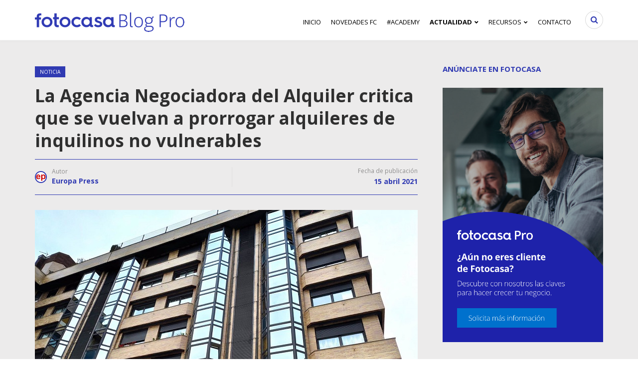

--- FILE ---
content_type: text/html; charset=UTF-8
request_url: https://blogprofesional.fotocasa.es/la-agencia-negociadora-del-alquiler-critica-que-se-vuelvan-a-prorrogar-alquileres-de-inquilinos-no-vulnerables/
body_size: 23258
content:
<!DOCTYPE html>
<html lang="es">
	<head>
		<meta charset="UTF-8">
		<meta name="viewport" content="width=device-width, initial-scale=1">
		<link rel="pingback" href="https://blogprofesional.fotocasa.es/xmlrpc.php" />
		    <style type="text/css">
        .re-SharedFooter,footer.cloned{background:#262e8e;color:#fff;font-size:14px;width:100%}.re-SharedFooter .sui-LinkBasic,footer.cloned .sui-LinkBasic{color:#fff;display:inline-block;font-size:14px;line-height:24px;margin:0;padding:2px 0}footer.cloned .re-SharedFooter-langSelector{display:none}footer.cloned .re-SharedFooter-badgesLink{background:#1f2573;border:1px solid #999;border-radius:4px;display:inline-flex;padding:4px 8px}.re-SharedFooter-socialLink,footer.cloned .re-SharedFooter-socialLink:hover{color:#fff}.re-SharedFooter-group{display:-webkit-flex;display:flex;-webkit-flex-wrap:wrap;flex-wrap:wrap}.re-SharedFooter-head{border-bottom:1px solid hsla(0,0%,100%,.2);display:-webkit-flex;display:flex;-webkit-flex-direction:column;flex-direction:column;padding:48px 0 32px}.re-SharedFooter:hover{text-decoration:none}.re-SharedFooter-badges{display:-webkit-flex;display:flex;-webkit-flex-direction:column;flex-direction:column;list-style:none;margin:0;padding:0}.re-SharedFooter-badgesItem,.re-SharedFooter-disclaimerNav .sui-ListLink-item{margin-bottom:8px}.re-SharedFooter-badgesLink{background:#1f2573;border:1px solid #999;border-radius:4px;display:-webkit-inline-flex;display:inline-flex;padding:4px 8px}.re-SharedFooter-brand,.re-SharedFooter-column:not(:first-of-type){border-top:1px solid hsla(0,0%,100%,.2)}.re-SharedFooter-brand{display:-webkit-flex;display:flex;-webkit-flex-direction:column;flex-direction:column;padding:24px 0 32px}.re-SharedFooter-brandTitle{margin:0 0 16px;width:100%}.re-SharedFooter-brandNav{display:-webkit-flex;display:flex}.re-SharedFooter-brandNav .sui-ListLink{display:-webkit-flex;display:flex;-webkit-flex-direction:row;flex-direction:row;-webkit-flex-wrap:wrap;flex-wrap:wrap}.re-SharedFooter-brandNav .sui-ListLink-item:not(:last-of-type){padding-right:24px}.re-SharedFooter-disclaimer,.re-SharedFooter-disclaimerNav .sui-ListLink{display:-webkit-flex;display:flex;-webkit-flex-direction:column;flex-direction:column}.re-SharedFooter-disclaimerTitle{font-size:14px;line-height:24px;margin:0}.re-SharedFooter-disclaimerNav{margin-top:16px}.re-SharedFooter-langSelector{position:relative}.re-SharedFooter-langSelectorSelect{-webkit-appearance:none;appearance:none;background:0 0;border:1px solid #fff;border-radius:8px;color:#fff;cursor:pointer;height:48px;outline:0;padding:0 48px 0 16px}.re-SharedFooter-langSelectorSelect::-ms-expand{display:none}.re-SharedFooter-langSelectorSelect option{background:#fff;color:#000}.re-SharedFooter-langSelectorIcon{-webkit-align-items:center;align-items:center;display:-webkit-flex;display:flex;height:100%;padding-right:16px;pointer-events:none;position:absolute;right:0;top:0}.re-SharedFooter-legal{background-color:#1f2573;padding:24px 0}.re-SharedFooter-legalWrapper{-webkit-align-items:flex-end;align-items:flex-end;display:-webkit-flex;display:flex;-webkit-justify-content:space-between;justify-content:space-between}.re-SharedFooter-column{padding:24px 0 16px;width:100%}.re-SharedFooter-columnTitle{font-weight:600;margin:0 0 8px}.re-SharedFooter-logo{display:inline-block;margin:0 8px 24px 0;padding:0}.re-SharedFooter-logoImage{height:32px;width:188px}.re-LayoutContainer{display:-webkit-flex;display:flex;-webkit-flex-direction:column;flex-direction:column;margin:0 auto;padding:0 16px;width:100%}.re-LayoutContainer--large{max-width:1312px}.re-LayoutContainer--medium{max-width:872px}.re-LayoutContainer--full{max-width:100%}@media screen and (min-width:1280px){.re-LayoutContainer--full{padding:0 32px}}.sui-ListLink{list-style-type:none;margin:0;padding:0}.sui-ListLink-item--inline{display:inline-block;margin-right:8px}.re-SharedFooter-social{display:-webkit-flex;display:flex;margin-top:48px}@media (min-width:840px){.re-SharedFooter-brand{-webkit-align-items:center;align-items:center;border-top:none;-webkit-flex-direction:row;flex-direction:row;padding:0 0 32px}.re-SharedFooter-brandNav{margin-left:24px}.re-SharedFooter-disclaimer{-webkit-align-items:center;align-items:center;-webkit-flex-direction:row;flex-direction:row}.re-SharedFooter-disclaimerNav{margin:0 0 0 24px}.re-SharedFooter-disclaimerNav .sui-ListLink{-webkit-flex-direction:row;flex-direction:row}.re-SharedFooter-disclaimerNav .sui-ListLink-item{margin:0}.re-SharedFooter-disclaimerNav .sui-ListLink-item:not(:last-of-type){padding-right:16px}.re-SharedFooter-legal{padding:16px 0}.re-SharedFooter-legalWrapper{-webkit-align-items:center;align-items:center}.re-SharedFooter-columnTitle{margin:0 0 16px}.re-SharedFooter-logo{margin-bottom:0}.re-SharedFooter-logoImage{height:32px;width:188px}.re-SharedFooter-social{margin-top:0}}.re-SharedFooter-socialLink:not(:first-child){margin-left:4px}.re-SharedFooter-socialLink:not(:last-child){margin-right:8px}.re-Page{min-height:calc(100vh - 56px)}.re-AdTop1Container{background-color:#f8f8f8;display:none;text-align:center}.re-AdTop1Container-block{margin:0 auto;max-width:980px;min-height:116px;overflow:hidden}@media (min-width:960px){.re-SharedFooter-group{padding:48px 0 0}.re-SharedFooter-head{-webkit-align-items:center;align-items:center;-webkit-flex-direction:row;flex-direction:row}.re-SharedFooter-badges{-webkit-align-items:center;align-items:center;-webkit-flex-direction:row;flex-direction:row;padding:0 32px}.re-SharedFooter-badgesItem{margin-bottom:0;padding:0 8px}.re-SharedFooter-column{padding:0 16px 48px 0;width:25%}.re-SharedFooter-column:not(:first-of-type){border:0}.re-AdTop1Container{display:block}}.re-AdvertisingDisclaimer{display:block;font-family:Arial,Helvetica Neue,Helvetica,sans-serif;font-size:8px;height:10px;margin:5px 0;text-align:left;text-transform:uppercase}.adit-XandrBanner--notAvailable{display:none}.re-AdvertisingDominanceCrossdevice-top1{-webkit-align-items:center;align-items:center;display:none;-webkit-flex-direction:column;flex-direction:column}.re-AdvertisingDominanceCrossdevice-x65{-webkit-align-items:center;align-items:center;display:-webkit-flex;display:flex;-webkit-flex-direction:column;flex-direction:column;margin-bottom:16px}@media (min-width:600px){.re-SharedFooter-brandTitle{margin:0;width:auto}.re-SharedFooter-brandTitle:after{content:":"}.re-SharedFooter-brandNav .sui-ListLink{-webkit-flex-direction:row;flex-direction:row}.re-SharedFooter-brandNav .sui-ListLink-item:not(:last-of-type){padding-right:16px}.re-AdvertisingDominanceCrossdevice-top1{display:-webkit-flex;display:flex}.re-AdvertisingDominanceCrossdevice-x65{display:none}}.sui-AtomIcon.sui-AtomIcon--accent svg{fill:#e3165b}.sui-AtomIcon.sui-AtomIcon--alert svg{fill:#f79500}.sui-AtomIcon.sui-AtomIcon--currentColor svg{fill:currentColor}.sui-AtomIcon.sui-AtomIcon--error svg{fill:#e23515}.sui-AtomIcon.sui-AtomIcon--primary svg{fill:#303ab2}.sui-AtomIcon.sui-AtomIcon--success svg{fill:#00a544}.sui-AtomIcon.sui-AtomIcon--gray svg{fill:#777}.sui-AtomIcon.sui-AtomIcon--extraSmall svg{height:12px;width:12px}.sui-AtomIcon.sui-AtomIcon--small svg{height:16px;width:16px}.sui-AtomIcon.sui-AtomIcon--medium svg{height:24px;width:24px}.sui-AtomIcon.sui-AtomIcon--large svg{height:32px;width:32px}.sui-AtomIcon.sui-AtomIcon--extraLarge svg{height:40px;width:40px}.sui-AtomIcon.sui-AtomIcon--extraExtraLarge svg{height:48px;width:48px}.sui-AtomIcon>span{display:inherit}.sui-AtomIcon svg{vertical-align:middle}.sui-AtomIcon svg path{stroke:none!important}footer{background-color:#262e8e!important}.sui-AtomIcon.sui-AtomIcon--currentColor svg{fill:white}.re-SharedFooter-columnTitle{color:#fff!important;font-size:16px!important}

div.elementor-location-footer{background-color:#262e8e!important;color:white !important;}

.sui-LinkBasic{
    color:white !important;
}    </style>
<meta name='robots' content='index, follow, max-image-preview:large, max-snippet:-1, max-video-preview:-1' />
	<style>img:is([sizes="auto" i], [sizes^="auto," i]) { contain-intrinsic-size: 3000px 1500px }</style>
	<meta property="og:image" content="https://blogprofesional.fotocasa.es/wp-content/uploads/2021/04/alquileres-01-200x170.jpg" /><meta property="og:site_name" content="fotocasa - blog profesional" /><meta property="og:title" content="La Agencia Negociadora del Alquiler critica que se vuelvan a prorrogar alquileres de inquilinos no vulnerables" /><meta property="og:type" content="article" /><meta property="og:description" content="La Agencia Negociadora del Alquiler (ANA) ha criticado que se vuelvan a prorrogar los alquileres de los inquilinos no vulnerables, según ha señalado en un comunicado, después de que el..." /><meta property="og:url" content="https://blogprofesional.fotocasa.es/la-agencia-negociadora-del-alquiler-critica-que-se-vuelvan-a-prorrogar-alquileres-de-inquilinos-no-vulnerables/" /><meta name="author" content="Europa Press">
<link rel="shortcut icon" href="https://blogprofesional.fotocasa.es/wp-content/uploads/2018/09/favicon_72.png" /><script type="text/javascript">

        function adevintaPageVisitEventName()
        {
            return "Blogprofesional Viewed";
        }

        function adevintaPageVisitProps()
        {
            return {"site":"fotocasa","channel":"profesional","platform":"web","vertical":"realestate","page_name":"blogprofesional_post","category_blog_level1":"Noticia","language":"es","post_name":"la-agencia-negociadora-del-alquiler-critica-que-se-vuelvan-a-prorrogar-alquileres-de-inquilinos-no-vulnerables"};
        }

		document.addEventListener("adevinta:anayltics_script_loaded", function(e) {
			e.detail.analytics.track(
				adevintaPageVisitEventName(),
            	adevintaPageVisitProps()
			);
		});
        </script>
    <script type="text/javascript">
        document.addEventListener("DOMContentLoaded", function() {
            var links = document.querySelectorAll("[data-event]");
            links.forEach(function (element, index) {
                element.addEventListener("click", function (event) {

                    var eventName  = event.currentTarget.dataset.eventName;
                    var props      = {"site":"fotocasa","channel":"profesional","platform":"web","vertical":"realestate","page_name":"blogprofesional_post","category_blog_level1":"Noticia","language":"es","post_name":"la-agencia-negociadora-del-alquiler-critica-que-se-vuelvan-a-prorrogar-alquileres-de-inquilinos-no-vulnerables"};
                    var extraProps = {};

                    props.label = event.currentTarget.dataset.htmlLabel
                    ?event.currentTarget.innerHTML
                    :event.currentTarget.dataset.label;

                    props.position = event.currentTarget.dataset.position;

                    if (typeof adevintaEventNameFilter === "function") {
                        eventName = adevintaEventNameFilter(eventName, event.currentTarget);
                    }

                    if (typeof adevintaPropsFilter === "function") {
                        props = adevintaPropsFilter(props, event.currentTarget);
                    }

                    if (typeof adevintaExtraPropsFilter === "function") {
                        extraProps = adevintaExtraPropsFilter(extraProps, event.currentTarget);
                    }

                    var adevinta_analytics = null;
					if (window.rubik && window.rubik.analytics) {
						adevinta_analytics = window.rubik.analytics;
					}

					if (window.sui && window.sui.analytics) {
						adevinta_analytics = window.sui.analytics;
					}

                    adevinta_analytics.track(
                        eventName,
                        props,
                        extraProps
                    );
                });
            });
        });
    </script>
    
	<!-- This site is optimized with the Yoast SEO plugin v26.8 - https://yoast.com/product/yoast-seo-wordpress/ -->
	<title>ANA critica la nueva prórroga de alquileres a inquilinos no vulnerables</title>
	<meta name="description" content="La Agencia Negociadora del Alquiler (ANA) ha criticado que se vuelvan a prorrogar los alquileres de los inquilinos no vulnerables." />
	<link rel="canonical" href="https://blogprofesional.fotocasa.es/la-agencia-negociadora-del-alquiler-critica-que-se-vuelvan-a-prorrogar-alquileres-de-inquilinos-no-vulnerables/" />
	<meta property="og:locale" content="es_ES" />
	<meta property="og:type" content="article" />
	<meta property="og:title" content="ANA critica la nueva prórroga de alquileres a inquilinos no vulnerables" />
	<meta property="og:description" content="La Agencia Negociadora del Alquiler (ANA) ha criticado que se vuelvan a prorrogar los alquileres de los inquilinos no vulnerables." />
	<meta property="og:url" content="https://blogprofesional.fotocasa.es/la-agencia-negociadora-del-alquiler-critica-que-se-vuelvan-a-prorrogar-alquileres-de-inquilinos-no-vulnerables/" />
	<meta property="og:site_name" content="fotocasa - blog profesional" />
	<meta property="article:publisher" content="https://www.facebook.com/FotocasaPro/" />
	<meta property="article:published_time" content="2021-04-15T09:06:34+00:00" />
	<meta property="article:modified_time" content="2021-04-15T09:07:43+00:00" />
	<meta property="og:image" content="https://blogprofesional.fotocasa.es/wp-content/uploads/2021/04/alquileres-01.jpg" />
	<meta property="og:image:width" content="768" />
	<meta property="og:image:height" content="400" />
	<meta property="og:image:type" content="image/jpeg" />
	<meta name="author" content="Europa Press" />
	<meta name="twitter:card" content="summary_large_image" />
	<meta name="twitter:creator" content="@https://twitter.com/europapress?lang=es" />
	<meta name="twitter:site" content="@fotocasapro" />
	<meta name="twitter:label1" content="Escrito por" />
	<meta name="twitter:data1" content="Europa Press" />
	<meta name="twitter:label2" content="Tiempo de lectura" />
	<meta name="twitter:data2" content="2 minutos" />
	<!-- / Yoast SEO plugin. -->


<link rel='dns-prefetch' href='//static.addtoany.com' />
<link rel='dns-prefetch' href='//maxcdn.bootstrapcdn.com' />
<link rel='dns-prefetch' href='//fonts.googleapis.com' />
<link rel='preconnect' href='https://fonts.gstatic.com' crossorigin />
<link rel="alternate" type="application/rss+xml" title="fotocasa - blog profesional &raquo; Feed" href="https://blogprofesional.fotocasa.es/feed/" />
<script type="text/javascript">
/* <![CDATA[ */

        !function(){var analytics=window.analytics=window.analytics||[];if(!analytics.initialize)if(analytics.invoked)window.console&&console.error&&console.error("Segment snippet included twice.");else{analytics.invoked=!0;analytics.methods=["trackSubmit","trackClick","trackLink","trackForm","pageview","identify","reset","group","track","ready","alias","debug","page","once","off","on","addSourceMiddleware","addIntegrationMiddleware","setAnonymousId","addDestinationMiddleware"];analytics.factory=function(e){return function(){var t=Array.prototype.slice.call(arguments);t.unshift(e);analytics.push(t);return analytics}};for(var e=0;e<analytics.methods.length;e++){var key=analytics.methods[e];analytics[key]=analytics.factory(key)}analytics.load=function(key,e){var t=document.createElement("script");t.type="text/javascript";t.async=!0;t.src="https://cdn.segment.com/analytics.js/v1/" + key + "/analytics.min.js";var n=document.getElementsByTagName("script")[0];n.parentNode.insertBefore(t,n);analytics._loadOptions=e};analytics._writeKey="KtnVeV17i6T4X1mh1xLk0IpvsBuI0BQi";analytics.SNIPPET_VERSION="4.15.3";
            analytics.load("KtnVeV17i6T4X1mh1xLk0IpvsBuI0BQi");
        }}();
        
    window.gdprAppliesGlobally=!0,function e(i,a,o,d,r){function e(i,o,d,s){if("function"==typeof d){window[a]||(window[a]=[]);var c=!1;r&&(c=r(i,s,d)),c||window[a].push({command:i,version:o,callback:d,parameter:s})}}function t(a){if(window[i]&&!0===window[i].stub&&a.data){var r,s="string"==typeof a.data;try{r=s?JSON.parse(a.data):a.data}catch(i){return}if(r[o]){var c=r[o];window[i](c.command,c.version,(function(i,o){var r={};r[d]={returnValue:i,success:o,callId:c.callId},a.source.postMessage(s?JSON.stringify(r):r,"*")}),c.parameter)}}}e.stub=!0,e.stubVersion=2,"function"!=typeof window[i]&&(window[i]=e,window.addEventListener?window.addEventListener("message",t,!1):window.attachEvent("onmessage",t))}("__tcfapi","__tcfapiBuffer","__tcfapiCall","__tcfapiReturn"),function n(i){if(!window.frames[i])if(document.body&&document.body.firstChild){var a=document.body,o=document.createElement("iframe");o.style.display="none",o.name=i,o.title=i,a.insertBefore(o,a.firstChild)}else setTimeout((function(){n(i)}),5)}("__tcfapiLocator");
		window.__SEGMENT_WRAPPER = {};

		var __mpi                                     = __mpi || {};
		    __mpi.segmentWrapper                      = __mpi.segmentWrapper || {};
		    __mpi.segmentWrapper.defaultProperties    = __mpi.segmentWrapper.defaultProperties || {};
		    __mpi.segmentWrapper.importAdobeVisitorId = true;
		    __mpi.universalConsentsCookiesWidget      = __mpi.universalConsentsCookiesWidget || {};
    __mpi.segmentWrapper.defaultProperties.site = "fotocasa";__mpi.universalConsentsCookiesWidget.site = "fotocasa";__mpi.segmentWrapper.defaultProperties.vertical = "realestate";__mpi.universalConsentsCookiesWidget.logo = "https://s36027.pcdn.co/wp-content/uploads/2018/09/fotocasa-blogProf_cabecera.png";__mpi.universalConsentsCookiesWidget.cookiePolicyUrl = "https://www.fotocasa.es/es/aviso-legal/ln?disable-cmp#useofcookies";window.__SEGMENT_WRAPPER.ADOBE_ORG_ID = "05FF6243578784B37F000101@AdobeOrg";window.__SEGMENT_WRAPPER.TRACKING_SERVER = "schibstedspain.d3.sc.omtrdc.net";__mpi.segmentWrapper.googleAnalyticsMeasurementId = "G-MH0GDRSFGC";
			function adevinta_load_script(src) {
				return new Promise((resolve, reject) => {
					const script             = document.createElement("script");
					      script.src         = src;
					      script.onload      = resolve;
					      script.onerror     = reject;
					      script.integrity   = "";
					      script.crossorigin = "anonymous";
					document.head.appendChild(script);
				});
			}
	
			async function adevinta_load_scripts() {
				try {
					await adevinta_load_script("//unpkg.com/@s-ui/segment-wrapper@4/umd/index.js");

					document.dispatchEvent( new CustomEvent("adevinta:anayltics_script_loaded", {detail: {analytics:window.sui.analytics}}) );
				} catch (error) {
					console.error("Error loading analytics scripts", error);
				}
			}
		
		adevinta_load_scripts();
	
/* ]]> */
</script>
<script type="text/javascript">
/* <![CDATA[ */
window._wpemojiSettings = {"baseUrl":"https:\/\/s.w.org\/images\/core\/emoji\/16.0.1\/72x72\/","ext":".png","svgUrl":"https:\/\/s.w.org\/images\/core\/emoji\/16.0.1\/svg\/","svgExt":".svg","source":{"concatemoji":"https:\/\/blogprofesional.fotocasa.es\/wp-includes\/js\/wp-emoji-release.min.js"}};
/*! This file is auto-generated */
!function(s,n){var o,i,e;function c(e){try{var t={supportTests:e,timestamp:(new Date).valueOf()};sessionStorage.setItem(o,JSON.stringify(t))}catch(e){}}function p(e,t,n){e.clearRect(0,0,e.canvas.width,e.canvas.height),e.fillText(t,0,0);var t=new Uint32Array(e.getImageData(0,0,e.canvas.width,e.canvas.height).data),a=(e.clearRect(0,0,e.canvas.width,e.canvas.height),e.fillText(n,0,0),new Uint32Array(e.getImageData(0,0,e.canvas.width,e.canvas.height).data));return t.every(function(e,t){return e===a[t]})}function u(e,t){e.clearRect(0,0,e.canvas.width,e.canvas.height),e.fillText(t,0,0);for(var n=e.getImageData(16,16,1,1),a=0;a<n.data.length;a++)if(0!==n.data[a])return!1;return!0}function f(e,t,n,a){switch(t){case"flag":return n(e,"\ud83c\udff3\ufe0f\u200d\u26a7\ufe0f","\ud83c\udff3\ufe0f\u200b\u26a7\ufe0f")?!1:!n(e,"\ud83c\udde8\ud83c\uddf6","\ud83c\udde8\u200b\ud83c\uddf6")&&!n(e,"\ud83c\udff4\udb40\udc67\udb40\udc62\udb40\udc65\udb40\udc6e\udb40\udc67\udb40\udc7f","\ud83c\udff4\u200b\udb40\udc67\u200b\udb40\udc62\u200b\udb40\udc65\u200b\udb40\udc6e\u200b\udb40\udc67\u200b\udb40\udc7f");case"emoji":return!a(e,"\ud83e\udedf")}return!1}function g(e,t,n,a){var r="undefined"!=typeof WorkerGlobalScope&&self instanceof WorkerGlobalScope?new OffscreenCanvas(300,150):s.createElement("canvas"),o=r.getContext("2d",{willReadFrequently:!0}),i=(o.textBaseline="top",o.font="600 32px Arial",{});return e.forEach(function(e){i[e]=t(o,e,n,a)}),i}function t(e){var t=s.createElement("script");t.src=e,t.defer=!0,s.head.appendChild(t)}"undefined"!=typeof Promise&&(o="wpEmojiSettingsSupports",i=["flag","emoji"],n.supports={everything:!0,everythingExceptFlag:!0},e=new Promise(function(e){s.addEventListener("DOMContentLoaded",e,{once:!0})}),new Promise(function(t){var n=function(){try{var e=JSON.parse(sessionStorage.getItem(o));if("object"==typeof e&&"number"==typeof e.timestamp&&(new Date).valueOf()<e.timestamp+604800&&"object"==typeof e.supportTests)return e.supportTests}catch(e){}return null}();if(!n){if("undefined"!=typeof Worker&&"undefined"!=typeof OffscreenCanvas&&"undefined"!=typeof URL&&URL.createObjectURL&&"undefined"!=typeof Blob)try{var e="postMessage("+g.toString()+"("+[JSON.stringify(i),f.toString(),p.toString(),u.toString()].join(",")+"));",a=new Blob([e],{type:"text/javascript"}),r=new Worker(URL.createObjectURL(a),{name:"wpTestEmojiSupports"});return void(r.onmessage=function(e){c(n=e.data),r.terminate(),t(n)})}catch(e){}c(n=g(i,f,p,u))}t(n)}).then(function(e){for(var t in e)n.supports[t]=e[t],n.supports.everything=n.supports.everything&&n.supports[t],"flag"!==t&&(n.supports.everythingExceptFlag=n.supports.everythingExceptFlag&&n.supports[t]);n.supports.everythingExceptFlag=n.supports.everythingExceptFlag&&!n.supports.flag,n.DOMReady=!1,n.readyCallback=function(){n.DOMReady=!0}}).then(function(){return e}).then(function(){var e;n.supports.everything||(n.readyCallback(),(e=n.source||{}).concatemoji?t(e.concatemoji):e.wpemoji&&e.twemoji&&(t(e.twemoji),t(e.wpemoji)))}))}((window,document),window._wpemojiSettings);
/* ]]> */
</script>
<link rel='stylesheet' id='twb-open-sans-css' href='https://fonts.googleapis.com/css?family=Open+Sans%3A300%2C400%2C500%2C600%2C700%2C800&#038;display=swap' type='text/css' media='all' />
<link rel='stylesheet' id='twbbwg-global-css' href='https://blogprofesional.fotocasa.es/wp-content/plugins/photo-gallery/booster/assets/css/global.css' type='text/css' media='all' />
<style id='wp-emoji-styles-inline-css' type='text/css'>

	img.wp-smiley, img.emoji {
		display: inline !important;
		border: none !important;
		box-shadow: none !important;
		height: 1em !important;
		width: 1em !important;
		margin: 0 0.07em !important;
		vertical-align: -0.1em !important;
		background: none !important;
		padding: 0 !important;
	}
</style>
<link rel='stylesheet' id='wp-block-library-css' href='https://blogprofesional.fotocasa.es/wp-includes/css/dist/block-library/style.min.css' type='text/css' media='all' />
<style id='classic-theme-styles-inline-css' type='text/css'>
/*! This file is auto-generated */
.wp-block-button__link{color:#fff;background-color:#32373c;border-radius:9999px;box-shadow:none;text-decoration:none;padding:calc(.667em + 2px) calc(1.333em + 2px);font-size:1.125em}.wp-block-file__button{background:#32373c;color:#fff;text-decoration:none}
</style>
<style id='global-styles-inline-css' type='text/css'>
:root{--wp--preset--aspect-ratio--square: 1;--wp--preset--aspect-ratio--4-3: 4/3;--wp--preset--aspect-ratio--3-4: 3/4;--wp--preset--aspect-ratio--3-2: 3/2;--wp--preset--aspect-ratio--2-3: 2/3;--wp--preset--aspect-ratio--16-9: 16/9;--wp--preset--aspect-ratio--9-16: 9/16;--wp--preset--color--black: #000000;--wp--preset--color--cyan-bluish-gray: #abb8c3;--wp--preset--color--white: #ffffff;--wp--preset--color--pale-pink: #f78da7;--wp--preset--color--vivid-red: #cf2e2e;--wp--preset--color--luminous-vivid-orange: #ff6900;--wp--preset--color--luminous-vivid-amber: #fcb900;--wp--preset--color--light-green-cyan: #7bdcb5;--wp--preset--color--vivid-green-cyan: #00d084;--wp--preset--color--pale-cyan-blue: #8ed1fc;--wp--preset--color--vivid-cyan-blue: #0693e3;--wp--preset--color--vivid-purple: #9b51e0;--wp--preset--gradient--vivid-cyan-blue-to-vivid-purple: linear-gradient(135deg,rgba(6,147,227,1) 0%,rgb(155,81,224) 100%);--wp--preset--gradient--light-green-cyan-to-vivid-green-cyan: linear-gradient(135deg,rgb(122,220,180) 0%,rgb(0,208,130) 100%);--wp--preset--gradient--luminous-vivid-amber-to-luminous-vivid-orange: linear-gradient(135deg,rgba(252,185,0,1) 0%,rgba(255,105,0,1) 100%);--wp--preset--gradient--luminous-vivid-orange-to-vivid-red: linear-gradient(135deg,rgba(255,105,0,1) 0%,rgb(207,46,46) 100%);--wp--preset--gradient--very-light-gray-to-cyan-bluish-gray: linear-gradient(135deg,rgb(238,238,238) 0%,rgb(169,184,195) 100%);--wp--preset--gradient--cool-to-warm-spectrum: linear-gradient(135deg,rgb(74,234,220) 0%,rgb(151,120,209) 20%,rgb(207,42,186) 40%,rgb(238,44,130) 60%,rgb(251,105,98) 80%,rgb(254,248,76) 100%);--wp--preset--gradient--blush-light-purple: linear-gradient(135deg,rgb(255,206,236) 0%,rgb(152,150,240) 100%);--wp--preset--gradient--blush-bordeaux: linear-gradient(135deg,rgb(254,205,165) 0%,rgb(254,45,45) 50%,rgb(107,0,62) 100%);--wp--preset--gradient--luminous-dusk: linear-gradient(135deg,rgb(255,203,112) 0%,rgb(199,81,192) 50%,rgb(65,88,208) 100%);--wp--preset--gradient--pale-ocean: linear-gradient(135deg,rgb(255,245,203) 0%,rgb(182,227,212) 50%,rgb(51,167,181) 100%);--wp--preset--gradient--electric-grass: linear-gradient(135deg,rgb(202,248,128) 0%,rgb(113,206,126) 100%);--wp--preset--gradient--midnight: linear-gradient(135deg,rgb(2,3,129) 0%,rgb(40,116,252) 100%);--wp--preset--font-size--small: 13px;--wp--preset--font-size--medium: 20px;--wp--preset--font-size--large: 36px;--wp--preset--font-size--x-large: 42px;--wp--preset--spacing--20: 0.44rem;--wp--preset--spacing--30: 0.67rem;--wp--preset--spacing--40: 1rem;--wp--preset--spacing--50: 1.5rem;--wp--preset--spacing--60: 2.25rem;--wp--preset--spacing--70: 3.38rem;--wp--preset--spacing--80: 5.06rem;--wp--preset--shadow--natural: 6px 6px 9px rgba(0, 0, 0, 0.2);--wp--preset--shadow--deep: 12px 12px 50px rgba(0, 0, 0, 0.4);--wp--preset--shadow--sharp: 6px 6px 0px rgba(0, 0, 0, 0.2);--wp--preset--shadow--outlined: 6px 6px 0px -3px rgba(255, 255, 255, 1), 6px 6px rgba(0, 0, 0, 1);--wp--preset--shadow--crisp: 6px 6px 0px rgba(0, 0, 0, 1);}:where(.is-layout-flex){gap: 0.5em;}:where(.is-layout-grid){gap: 0.5em;}body .is-layout-flex{display: flex;}.is-layout-flex{flex-wrap: wrap;align-items: center;}.is-layout-flex > :is(*, div){margin: 0;}body .is-layout-grid{display: grid;}.is-layout-grid > :is(*, div){margin: 0;}:where(.wp-block-columns.is-layout-flex){gap: 2em;}:where(.wp-block-columns.is-layout-grid){gap: 2em;}:where(.wp-block-post-template.is-layout-flex){gap: 1.25em;}:where(.wp-block-post-template.is-layout-grid){gap: 1.25em;}.has-black-color{color: var(--wp--preset--color--black) !important;}.has-cyan-bluish-gray-color{color: var(--wp--preset--color--cyan-bluish-gray) !important;}.has-white-color{color: var(--wp--preset--color--white) !important;}.has-pale-pink-color{color: var(--wp--preset--color--pale-pink) !important;}.has-vivid-red-color{color: var(--wp--preset--color--vivid-red) !important;}.has-luminous-vivid-orange-color{color: var(--wp--preset--color--luminous-vivid-orange) !important;}.has-luminous-vivid-amber-color{color: var(--wp--preset--color--luminous-vivid-amber) !important;}.has-light-green-cyan-color{color: var(--wp--preset--color--light-green-cyan) !important;}.has-vivid-green-cyan-color{color: var(--wp--preset--color--vivid-green-cyan) !important;}.has-pale-cyan-blue-color{color: var(--wp--preset--color--pale-cyan-blue) !important;}.has-vivid-cyan-blue-color{color: var(--wp--preset--color--vivid-cyan-blue) !important;}.has-vivid-purple-color{color: var(--wp--preset--color--vivid-purple) !important;}.has-black-background-color{background-color: var(--wp--preset--color--black) !important;}.has-cyan-bluish-gray-background-color{background-color: var(--wp--preset--color--cyan-bluish-gray) !important;}.has-white-background-color{background-color: var(--wp--preset--color--white) !important;}.has-pale-pink-background-color{background-color: var(--wp--preset--color--pale-pink) !important;}.has-vivid-red-background-color{background-color: var(--wp--preset--color--vivid-red) !important;}.has-luminous-vivid-orange-background-color{background-color: var(--wp--preset--color--luminous-vivid-orange) !important;}.has-luminous-vivid-amber-background-color{background-color: var(--wp--preset--color--luminous-vivid-amber) !important;}.has-light-green-cyan-background-color{background-color: var(--wp--preset--color--light-green-cyan) !important;}.has-vivid-green-cyan-background-color{background-color: var(--wp--preset--color--vivid-green-cyan) !important;}.has-pale-cyan-blue-background-color{background-color: var(--wp--preset--color--pale-cyan-blue) !important;}.has-vivid-cyan-blue-background-color{background-color: var(--wp--preset--color--vivid-cyan-blue) !important;}.has-vivid-purple-background-color{background-color: var(--wp--preset--color--vivid-purple) !important;}.has-black-border-color{border-color: var(--wp--preset--color--black) !important;}.has-cyan-bluish-gray-border-color{border-color: var(--wp--preset--color--cyan-bluish-gray) !important;}.has-white-border-color{border-color: var(--wp--preset--color--white) !important;}.has-pale-pink-border-color{border-color: var(--wp--preset--color--pale-pink) !important;}.has-vivid-red-border-color{border-color: var(--wp--preset--color--vivid-red) !important;}.has-luminous-vivid-orange-border-color{border-color: var(--wp--preset--color--luminous-vivid-orange) !important;}.has-luminous-vivid-amber-border-color{border-color: var(--wp--preset--color--luminous-vivid-amber) !important;}.has-light-green-cyan-border-color{border-color: var(--wp--preset--color--light-green-cyan) !important;}.has-vivid-green-cyan-border-color{border-color: var(--wp--preset--color--vivid-green-cyan) !important;}.has-pale-cyan-blue-border-color{border-color: var(--wp--preset--color--pale-cyan-blue) !important;}.has-vivid-cyan-blue-border-color{border-color: var(--wp--preset--color--vivid-cyan-blue) !important;}.has-vivid-purple-border-color{border-color: var(--wp--preset--color--vivid-purple) !important;}.has-vivid-cyan-blue-to-vivid-purple-gradient-background{background: var(--wp--preset--gradient--vivid-cyan-blue-to-vivid-purple) !important;}.has-light-green-cyan-to-vivid-green-cyan-gradient-background{background: var(--wp--preset--gradient--light-green-cyan-to-vivid-green-cyan) !important;}.has-luminous-vivid-amber-to-luminous-vivid-orange-gradient-background{background: var(--wp--preset--gradient--luminous-vivid-amber-to-luminous-vivid-orange) !important;}.has-luminous-vivid-orange-to-vivid-red-gradient-background{background: var(--wp--preset--gradient--luminous-vivid-orange-to-vivid-red) !important;}.has-very-light-gray-to-cyan-bluish-gray-gradient-background{background: var(--wp--preset--gradient--very-light-gray-to-cyan-bluish-gray) !important;}.has-cool-to-warm-spectrum-gradient-background{background: var(--wp--preset--gradient--cool-to-warm-spectrum) !important;}.has-blush-light-purple-gradient-background{background: var(--wp--preset--gradient--blush-light-purple) !important;}.has-blush-bordeaux-gradient-background{background: var(--wp--preset--gradient--blush-bordeaux) !important;}.has-luminous-dusk-gradient-background{background: var(--wp--preset--gradient--luminous-dusk) !important;}.has-pale-ocean-gradient-background{background: var(--wp--preset--gradient--pale-ocean) !important;}.has-electric-grass-gradient-background{background: var(--wp--preset--gradient--electric-grass) !important;}.has-midnight-gradient-background{background: var(--wp--preset--gradient--midnight) !important;}.has-small-font-size{font-size: var(--wp--preset--font-size--small) !important;}.has-medium-font-size{font-size: var(--wp--preset--font-size--medium) !important;}.has-large-font-size{font-size: var(--wp--preset--font-size--large) !important;}.has-x-large-font-size{font-size: var(--wp--preset--font-size--x-large) !important;}
:where(.wp-block-post-template.is-layout-flex){gap: 1.25em;}:where(.wp-block-post-template.is-layout-grid){gap: 1.25em;}
:where(.wp-block-columns.is-layout-flex){gap: 2em;}:where(.wp-block-columns.is-layout-grid){gap: 2em;}
:root :where(.wp-block-pullquote){font-size: 1.5em;line-height: 1.6;}
</style>
<link rel='stylesheet' id='gn-frontend-gnfollow-style-css' href='https://blogprofesional.fotocasa.es/wp-content/plugins/gn-publisher/assets/css/gn-frontend-gnfollow.min.css' type='text/css' media='all' />
<link rel='stylesheet' id='bwg_fonts-css' href='https://blogprofesional.fotocasa.es/wp-content/plugins/photo-gallery/css/bwg-fonts/fonts.css' type='text/css' media='all' />
<link rel='stylesheet' id='sumoselect-css' href='https://blogprofesional.fotocasa.es/wp-content/plugins/photo-gallery/css/sumoselect.min.css' type='text/css' media='all' />
<link rel='stylesheet' id='mCustomScrollbar-css' href='https://blogprofesional.fotocasa.es/wp-content/plugins/photo-gallery/css/jquery.mCustomScrollbar.min.css' type='text/css' media='all' />
<link rel='stylesheet' id='bwg_googlefonts-css' href='https://fonts.googleapis.com/css?family=Ubuntu&#038;subset=greek,latin,greek-ext,vietnamese,cyrillic-ext,latin-ext,cyrillic' type='text/css' media='all' />
<link rel='stylesheet' id='bwg_frontend-css' href='https://blogprofesional.fotocasa.es/wp-content/plugins/photo-gallery/css/styles.min.css' type='text/css' media='all' />
<link rel='stylesheet' id='ez-toc-css' href='https://blogprofesional.fotocasa.es/wp-content/plugins/easy-table-of-contents/assets/css/screen.min.css' type='text/css' media='all' />
<style id='ez-toc-inline-css' type='text/css'>
div#ez-toc-container .ez-toc-title {font-size: 120%;}div#ez-toc-container .ez-toc-title {font-weight: 500;}div#ez-toc-container ul li , div#ez-toc-container ul li a {font-size: 95%;}div#ez-toc-container ul li , div#ez-toc-container ul li a {font-weight: 500;}div#ez-toc-container nav ul ul li {font-size: 90%;}div#ez-toc-container {width: 100%;}.ez-toc-box-title {font-weight: bold; margin-bottom: 10px; text-align: center; text-transform: uppercase; letter-spacing: 1px; color: #666; padding-bottom: 5px;position:absolute;top:-4%;left:5%;background-color: inherit;transition: top 0.3s ease;}.ez-toc-box-title.toc-closed {top:-25%;}
.ez-toc-container-direction {direction: ltr;}.ez-toc-counter ul{counter-reset: item ;}.ez-toc-counter nav ul li a::before {content: counters(item, '.', decimal) '. ';display: inline-block;counter-increment: item;flex-grow: 0;flex-shrink: 0;margin-right: .2em; float: left; }.ez-toc-widget-direction {direction: ltr;}.ez-toc-widget-container ul{counter-reset: item ;}.ez-toc-widget-container nav ul li a::before {content: counters(item, '.', decimal) '. ';display: inline-block;counter-increment: item;flex-grow: 0;flex-shrink: 0;margin-right: .2em; float: left; }
</style>
<link rel='stylesheet' id='font-awesome-css' href='//maxcdn.bootstrapcdn.com/font-awesome/4.5.0/css/font-awesome.min.css' type='text/css' media='all' />
<link rel='stylesheet' id='md-bone-vendor-style-css' href='https://blogprofesional.fotocasa.es/wp-content/themes/bone/css/vendor.css' type='text/css' media='all' />
<link rel='stylesheet' id='md-bone-style-css' href='https://blogprofesional.fotocasa.es/wp-content/themes/bone/style.css' type='text/css' media='all' />
<link rel='stylesheet' id='gca-column-styles-css' href='https://blogprofesional.fotocasa.es/wp-content/plugins/genesis-columns-advanced/css/gca-column-styles.css' type='text/css' media='all' />
<link rel='stylesheet' id='addtoany-css' href='https://blogprofesional.fotocasa.es/wp-content/plugins/add-to-any/addtoany.min.css' type='text/css' media='all' />
<link rel="preload" as="style" href="https://fonts.googleapis.com/css?family=Open%20Sans:300,400,500,600,700,800,300italic,400italic,500italic,600italic,700italic,800italic&#038;display=swap" /><link rel="stylesheet" href="https://fonts.googleapis.com/css?family=Open%20Sans:300,400,500,600,700,800,300italic,400italic,500italic,600italic,700italic,800italic&#038;display=swap" media="print" onload="this.media='all'"><noscript><link rel="stylesheet" href="https://fonts.googleapis.com/css?family=Open%20Sans:300,400,500,600,700,800,300italic,400italic,500italic,600italic,700italic,800italic&#038;display=swap" /></noscript><link rel='stylesheet' id='md-bone-child-style-css' href='https://blogprofesional.fotocasa.es/wp-content/themes/bone-child/style.css' type='text/css' media='all' />
<link rel='stylesheet' id='adevinta_cmp_css-css' href='//unpkg.com/@adv-ui/universal-consents-cookies-widget/umd/styles.css' type='text/css' media='all' integrity='' crossorigin='anonymous' />
<script type="text/javascript" src="https://blogprofesional.fotocasa.es/wp-includes/js/jquery/jquery.min.js" id="jquery-core-js"></script>
<script type="text/javascript" src="https://blogprofesional.fotocasa.es/wp-includes/js/jquery/jquery-migrate.min.js" id="jquery-migrate-js"></script>
<script type="text/javascript" src="https://blogprofesional.fotocasa.es/wp-content/plugins/photo-gallery/booster/assets/js/circle-progress.js" id="twbbwg-circle-js"></script>
<script type="text/javascript" id="twbbwg-global-js-extra">
/* <![CDATA[ */
var twb = {"nonce":"0f6fb0644d","ajax_url":"https:\/\/blogprofesional.fotocasa.es\/wp-admin\/admin-ajax.php","plugin_url":"https:\/\/blogprofesional.fotocasa.es\/wp-content\/plugins\/photo-gallery\/booster","href":"https:\/\/blogprofesional.fotocasa.es\/wp-admin\/admin.php?page=twbbwg_photo-gallery"};
var twb = {"nonce":"0f6fb0644d","ajax_url":"https:\/\/blogprofesional.fotocasa.es\/wp-admin\/admin-ajax.php","plugin_url":"https:\/\/blogprofesional.fotocasa.es\/wp-content\/plugins\/photo-gallery\/booster","href":"https:\/\/blogprofesional.fotocasa.es\/wp-admin\/admin.php?page=twbbwg_photo-gallery"};
/* ]]> */
</script>
<script type="text/javascript" src="https://blogprofesional.fotocasa.es/wp-content/plugins/photo-gallery/booster/assets/js/global.js" id="twbbwg-global-js"></script>
<script type="text/javascript" id="addtoany-core-js-before">
/* <![CDATA[ */
window.a2a_config=window.a2a_config||{};a2a_config.callbacks=[];a2a_config.overlays=[];a2a_config.templates={};a2a_localize = {
	Share: "Compartir",
	Save: "Guardar",
	Subscribe: "Suscribir",
	Email: "Correo electrónico",
	Bookmark: "Marcador",
	ShowAll: "Mostrar todo",
	ShowLess: "Mostrar menos",
	FindServices: "Encontrar servicio(s)",
	FindAnyServiceToAddTo: "Encuentra al instante cualquier servicio para añadir a",
	PoweredBy: "Funciona con",
	ShareViaEmail: "Compartir por correo electrónico",
	SubscribeViaEmail: "Suscribirse a través de correo electrónico",
	BookmarkInYourBrowser: "Añadir a marcadores de tu navegador",
	BookmarkInstructions: "Presiona «Ctrl+D» o «\u2318+D» para añadir esta página a marcadores",
	AddToYourFavorites: "Añadir a tus favoritos",
	SendFromWebOrProgram: "Enviar desde cualquier dirección o programa de correo electrónico ",
	EmailProgram: "Programa de correo electrónico",
	More: "Más&#8230;",
	ThanksForSharing: "¡Gracias por compartir!",
	ThanksForFollowing: "¡Gracias por seguirnos!"
};
/* ]]> */
</script>
<script type="text/javascript" defer src="https://static.addtoany.com/menu/page.js" id="addtoany-core-js"></script>
<script type="text/javascript" defer src="https://blogprofesional.fotocasa.es/wp-content/plugins/add-to-any/addtoany.min.js" id="addtoany-jquery-js"></script>
<script type="text/javascript" src="https://blogprofesional.fotocasa.es/wp-content/plugins/photo-gallery/js/jquery.sumoselect.min.js" id="sumoselect-js"></script>
<script type="text/javascript" src="https://blogprofesional.fotocasa.es/wp-content/plugins/photo-gallery/js/tocca.min.js" id="bwg_mobile-js"></script>
<script type="text/javascript" src="https://blogprofesional.fotocasa.es/wp-content/plugins/photo-gallery/js/jquery.mCustomScrollbar.concat.min.js" id="mCustomScrollbar-js"></script>
<script type="text/javascript" src="https://blogprofesional.fotocasa.es/wp-content/plugins/photo-gallery/js/jquery.fullscreen.min.js" id="jquery-fullscreen-js"></script>
<script type="text/javascript" id="bwg_frontend-js-extra">
/* <![CDATA[ */
var bwg_objectsL10n = {"bwg_field_required":"este campo es obligatorio.","bwg_mail_validation":"Esta no es una direcci\u00f3n de correo electr\u00f3nico v\u00e1lida.","bwg_search_result":"No hay im\u00e1genes que coincidan con tu b\u00fasqueda.","bwg_select_tag":"Seleccionar la etiqueta","bwg_order_by":"Ordenar por","bwg_search":"Buscar","bwg_show_ecommerce":"Mostrar el comercio electr\u00f3nico","bwg_hide_ecommerce":"Ocultar el comercio electr\u00f3nico","bwg_show_comments":"Restaurar","bwg_hide_comments":"Ocultar comentarios","bwg_restore":"Restaurar","bwg_maximize":"Maximizar","bwg_fullscreen":"Pantalla completa","bwg_exit_fullscreen":"Salir de pantalla completa","bwg_search_tag":"BUSCAR...","bwg_tag_no_match":"No se han encontrado etiquetas","bwg_all_tags_selected":"Todas las etiquetas seleccionadas","bwg_tags_selected":"etiqueta seleccionada","play":"Reproducir","pause":"Pausa","is_pro":"","bwg_play":"Reproducir","bwg_pause":"Pausa","bwg_hide_info":"Anterior informaci\u00f3n","bwg_show_info":"Mostrar info","bwg_hide_rating":"Ocultar las valoraciones","bwg_show_rating":"Mostrar la valoraci\u00f3n","ok":"Aceptar","cancel":"Cancelar","select_all":"Seleccionar todo","lazy_load":"0","lazy_loader":"https:\/\/blogprofesional.fotocasa.es\/wp-content\/plugins\/photo-gallery\/images\/ajax_loader.png","front_ajax":"0","bwg_tag_see_all":"Ver todas las etiquetas","bwg_tag_see_less":"Ver menos etiquetas"};
/* ]]> */
</script>
<script type="text/javascript" src="https://blogprofesional.fotocasa.es/wp-content/plugins/photo-gallery/js/scripts.min.js" id="bwg_frontend-js"></script>
<script type="text/javascript" id="adevinta-footer-sync-front-js-js-extra">
/* <![CDATA[ */
var ADEVINTA = {"url":"https:\/\/blogprofesional.fotocasa.es\/wp-admin\/admin-ajax.php","nonce":"c2eb3519bc","action":"adevinta_footer_sync_get_footer","local_tag":"footer#footer"};
/* ]]> */
</script>
<script type="text/javascript" src="https://blogprofesional.fotocasa.es/wp-content/plugins/adevinta_footer_sync/js/front.js" id="adevinta-footer-sync-front-js-js"></script>
<link rel="https://api.w.org/" href="https://blogprofesional.fotocasa.es/wp-json/" /><link rel="alternate" title="JSON" type="application/json" href="https://blogprofesional.fotocasa.es/wp-json/wp/v2/posts/11746" /><link rel="EditURI" type="application/rsd+xml" title="RSD" href="https://blogprofesional.fotocasa.es/xmlrpc.php?rsd" />

<link rel='shortlink' href='https://blogprofesional.fotocasa.es/?p=11746' />
<link rel="alternate" title="oEmbed (JSON)" type="application/json+oembed" href="https://blogprofesional.fotocasa.es/wp-json/oembed/1.0/embed?url=https%3A%2F%2Fblogprofesional.fotocasa.es%2Fla-agencia-negociadora-del-alquiler-critica-que-se-vuelvan-a-prorrogar-alquileres-de-inquilinos-no-vulnerables%2F" />
<link rel="alternate" title="oEmbed (XML)" type="text/xml+oembed" href="https://blogprofesional.fotocasa.es/wp-json/oembed/1.0/embed?url=https%3A%2F%2Fblogprofesional.fotocasa.es%2Fla-agencia-negociadora-del-alquiler-critica-que-se-vuelvan-a-prorrogar-alquileres-de-inquilinos-no-vulnerables%2F&#038;format=xml" />
<meta name="generator" content="Redux 4.5.10" /><script type="text/javascript">
(function(url){
	if(/(?:Chrome\/26\.0\.1410\.63 Safari\/537\.31|WordfenceTestMonBot)/.test(navigator.userAgent)){ return; }
	var addEvent = function(evt, handler) {
		if (window.addEventListener) {
			document.addEventListener(evt, handler, false);
		} else if (window.attachEvent) {
			document.attachEvent('on' + evt, handler);
		}
	};
	var removeEvent = function(evt, handler) {
		if (window.removeEventListener) {
			document.removeEventListener(evt, handler, false);
		} else if (window.detachEvent) {
			document.detachEvent('on' + evt, handler);
		}
	};
	var evts = 'contextmenu dblclick drag dragend dragenter dragleave dragover dragstart drop keydown keypress keyup mousedown mousemove mouseout mouseover mouseup mousewheel scroll'.split(' ');
	var logHuman = function() {
		if (window.wfLogHumanRan) { return; }
		window.wfLogHumanRan = true;
		var wfscr = document.createElement('script');
		wfscr.type = 'text/javascript';
		wfscr.async = true;
		wfscr.src = url + '&r=' + Math.random();
		(document.getElementsByTagName('head')[0]||document.getElementsByTagName('body')[0]).appendChild(wfscr);
		for (var i = 0; i < evts.length; i++) {
			removeEvent(evts[i], logHuman);
		}
	};
	for (var i = 0; i < evts.length; i++) {
		addEvent(evts[i], logHuman);
	}
})('//blogprofesional.fotocasa.es/?wordfence_lh=1&hid=8B11210F5F620AAF3658D1B95BA7BE62');
</script>
<!-- Schema & Structured Data For WP v1.54.2 - -->
<script type="application/ld+json" class="saswp-schema-markup-output">
[{"@context":"https:\/\/schema.org\/","@graph":[{"@context":"https:\/\/schema.org\/","@type":"SiteNavigationElement","@id":"https:\/\/blogprofesional.fotocasa.es\/#inicio","name":"Inicio","url":"https:\/\/blogprofesional.fotocasa.es\/"},{"@context":"https:\/\/schema.org\/","@type":"SiteNavigationElement","@id":"https:\/\/blogprofesional.fotocasa.es\/#novedades-fc","name":"Novedades fc","url":"https:\/\/blogprofesional.fotocasa.es\/novedades-fc\/"},{"@context":"https:\/\/schema.org\/","@type":"SiteNavigationElement","@id":"https:\/\/blogprofesional.fotocasa.es\/#academy","name":"#Academy","url":"https:\/\/blogprofesional.fotocasa.es\/academy\/"},{"@context":"https:\/\/schema.org\/","@type":"SiteNavigationElement","@id":"https:\/\/blogprofesional.fotocasa.es\/#actualidad","name":"Actualidad","url":"https:\/\/blogprofesional.fotocasa.es\/actualidad\/"},{"@context":"https:\/\/schema.org\/","@type":"SiteNavigationElement","@id":"https:\/\/blogprofesional.fotocasa.es\/#noticias","name":"Noticias","url":"https:\/\/blogprofesional.fotocasa.es\/noticia\/"},{"@context":"https:\/\/schema.org\/","@type":"SiteNavigationElement","@id":"https:\/\/blogprofesional.fotocasa.es\/#entrevistas","name":"Entrevistas","url":"https:\/\/blogprofesional.fotocasa.es\/entrevistas\/"},{"@context":"https:\/\/schema.org\/","@type":"SiteNavigationElement","@id":"https:\/\/blogprofesional.fotocasa.es\/#opinion","name":"Opini\u00f3n","url":"https:\/\/blogprofesional.fotocasa.es\/opinion\/"},{"@context":"https:\/\/schema.org\/","@type":"SiteNavigationElement","@id":"https:\/\/blogprofesional.fotocasa.es\/#recursos","name":"Recursos","url":"https:\/\/blogprofesional.fotocasa.es\/recursos\/"},{"@context":"https:\/\/schema.org\/","@type":"SiteNavigationElement","@id":"https:\/\/blogprofesional.fotocasa.es\/#formacion","name":"Formaci\u00f3n","url":"https:\/\/blogprofesional.fotocasa.es\/formacion\/"},{"@context":"https:\/\/schema.org\/","@type":"SiteNavigationElement","@id":"https:\/\/blogprofesional.fotocasa.es\/#informes","name":"Informes","url":"https:\/\/blogprofesional.fotocasa.es\/estudios\/"},{"@context":"https:\/\/schema.org\/","@type":"SiteNavigationElement","@id":"https:\/\/blogprofesional.fotocasa.es\/#contacto","name":"CONTACTO","url":"https:\/\/blogprofesional.fotocasa.es\/contacto\/"}]},

{"@context":"https:\/\/schema.org\/","@type":"NewsArticle","@id":"https:\/\/blogprofesional.fotocasa.es\/la-agencia-negociadora-del-alquiler-critica-que-se-vuelvan-a-prorrogar-alquileres-de-inquilinos-no-vulnerables\/#newsarticle","url":"https:\/\/blogprofesional.fotocasa.es\/la-agencia-negociadora-del-alquiler-critica-que-se-vuelvan-a-prorrogar-alquileres-de-inquilinos-no-vulnerables\/","headline":"ANA critica la nueva pr\u00f3rroga de alquileres a inquilinos no vulnerables","mainEntityOfPage":"https:\/\/blogprofesional.fotocasa.es\/la-agencia-negociadora-del-alquiler-critica-que-se-vuelvan-a-prorrogar-alquileres-de-inquilinos-no-vulnerables\/","datePublished":"2021-04-15T11:06:34+02:00","dateModified":"2021-04-15T11:07:43+02:00","description":"La Agencia Negociadora del Alquiler (ANA) ha criticado que se vuelvan a prorrogar los alquileres de los inquilinos no vulnerables.","articleSection":"Noticia","articleBody":"La Agencia Negociadora del Alquiler (ANA) ha criticado que se vuelvan a prorrogar los alquileres de los inquilinos no vulnerables, seg\u00fan ha se\u00f1alado en un comunicado, despu\u00e9s de que el presidente del Gobierno, Pedro S\u00e1nchez, haya anunciado su pr\u00f3rroga durante tres meses m\u00e1s.    \"Es el \u00fanico caso de todas las medidas que ha adoptado el Gobierno para facilitar ayudas a los inquilinos arrendados, en el que la medida afecta no solo a los inquilinos vulnerables, sino a todo tipo de inquilinos\", ha resaltado el director general de ANA, Jos\u00e9 Ram\u00f3n Zurdo.    De hecho, ha explicado que si un inquilino a primeros del mes de agosto solicita la pr\u00f3rroga, \"significa que autom\u00e1ticamente el arrendador estar\u00eda obligado a conced\u00e9rsela por seis meses m\u00e1s, por lo cual el contrato terminar\u00eda en febrero de 2022\".  La pr\u00f3rroga para alquileres, una medida excepcional  Seg\u00fan ANA, la pr\u00f3rroga por seis meses solo puede solicitarse una \u00fanica vez, dado que el Real Decreto Ley lo recoge como una medida excepcional de car\u00e1cter extraordinario.    No obstante, la compa\u00f1\u00eda ha apuntado que en el canal oficial del Gobierno, en concreto en la p\u00e1gina del web del Ministerio de Derechos Sociales y Agenda 2030, \"el Gobierno responde lo contrario a lo que regula el decreto\".    \"Hay un hecho muy grave y sin precedentes en nuestro sistema jur\u00eddico. Y es que, con estas medidas de pr\u00f3rroga tras pr\u00f3rroga, el Gobierno intenta evitar lo inevitable. Una vez finalice esta nueva pr\u00f3rroga de tres meses, m\u00e1s de 50.000 procedimientos de desahucio estar\u00e1n esperando para colapsar los juzgados en toda Espa\u00f1a\", ha denunciado Zurdo.    Seg\u00fan c\u00e1lculos de la Agencia Negociadora del Alquiler (ANA), aproximadamente hay 35.000 procesos de desahucio paralizados por el estado de alarma.","keywords":["Agencia Negociadora del Alquiler"," alquiler"," ayudas al alquiler"," desahucios"," vivienda en alquiler"," "],"name":"ANA critica la nueva pr\u00f3rroga de alquileres a inquilinos no vulnerables","thumbnailUrl":"https:\/\/blogprofesional.fotocasa.es\/wp-content\/uploads\/2021\/04\/alquileres-01-150x150.jpg","wordCount":"274","timeRequired":"PT1M13S","mainEntity":{"@type":"WebPage","@id":"https:\/\/blogprofesional.fotocasa.es\/la-agencia-negociadora-del-alquiler-critica-que-se-vuelvan-a-prorrogar-alquileres-de-inquilinos-no-vulnerables\/"},"author":{"@type":"Person","name":"Europa Press","url":"https:\/\/blogprofesional.fotocasa.es\/author\/europa-press\/","sameAs":["http:\/\/www.europapress.es","https:\/\/twitter.com\/europapress?lang=es"],"image":{"@type":"ImageObject","url":"https:\/\/secure.gravatar.com\/avatar\/16f6626a032ab2a6fd4e9679343d5947b6c38f75e622238a7192fc8084a261e9?s=96&d=mm&r=g","height":96,"width":96}},"editor":{"@type":"Person","name":"Europa Press","url":"https:\/\/blogprofesional.fotocasa.es\/author\/europa-press\/","sameAs":["http:\/\/www.europapress.es","https:\/\/twitter.com\/europapress?lang=es"],"image":{"@type":"ImageObject","url":"https:\/\/secure.gravatar.com\/avatar\/16f6626a032ab2a6fd4e9679343d5947b6c38f75e622238a7192fc8084a261e9?s=96&d=mm&r=g","height":96,"width":96}},"publisher":{"@type":"Organization","name":"Blog Profesional de Fotocasa","url":"https:\/\/blogprofesional.fotocasa.es","logo":{"@type":"ImageObject","url":"https:\/\/blogprofesional.fotocasa.es\/wp-content\/uploads\/2018\/09\/fotocasa-blogProf_cabecera.png","width":300,"height":60}},"speakable":{"@type":"SpeakableSpecification","xpath":["\/html\/head\/title","\/html\/head\/meta[@name='description']\/@content"]},"image":[{"@type":"ImageObject","@id":"https:\/\/blogprofesional.fotocasa.es\/la-agencia-negociadora-del-alquiler-critica-que-se-vuelvan-a-prorrogar-alquileres-de-inquilinos-no-vulnerables\/#primaryimage","url":"https:\/\/blogprofesional.fotocasa.es\/wp-content\/uploads\/2021\/04\/alquileres-01-1200x900.jpg","width":"1200","height":"900","caption":"La Agencia Negociadora del Alquiler critica que se vuelvan a prorrogar alquileres de inquilinos no vulnerables"},{"@type":"ImageObject","url":"https:\/\/blogprofesional.fotocasa.es\/wp-content\/uploads\/2021\/04\/alquileres-01-1200x720.jpg","width":"1200","height":"720","caption":"La Agencia Negociadora del Alquiler critica que se vuelvan a prorrogar alquileres de inquilinos no vulnerables"},{"@type":"ImageObject","url":"https:\/\/blogprofesional.fotocasa.es\/wp-content\/uploads\/2021\/04\/alquileres-01-1200x675.jpg","width":"1200","height":"675","caption":"La Agencia Negociadora del Alquiler critica que se vuelvan a prorrogar alquileres de inquilinos no vulnerables"},{"@type":"ImageObject","url":"https:\/\/blogprofesional.fotocasa.es\/wp-content\/uploads\/2021\/04\/alquileres-01-625x625.jpg","width":"625","height":"625","caption":"La Agencia Negociadora del Alquiler critica que se vuelvan a prorrogar alquileres de inquilinos no vulnerables"}]}]
</script>

        <!-- Global site tag (gtag.js) - Google Analytics -->
        <script async src="https://www.googletagmanager.com/gtag/js?id=UA-197062719-1"></script>
        <script>
        window.dataLayer = window.dataLayer || [];
        function gtag(){dataLayer.push(arguments);}
        gtag('js', new Date());

        gtag('config', 'UA-197062719-1');
        </script>
            <!-- Global site tag (gtag.js) - Google Analytics -->
        <script async src="https://www.googletagmanager.com/gtag/js?id=G-94Z3S0JLDB"></script>
        <script>
        window.dataLayer = window.dataLayer || [];
        function gtag(){dataLayer.push(arguments);}
        gtag('js', new Date());

        gtag('config', 'G-94Z3S0JLDB');
        </script>
    <script id="md-custom-code-header" type="text/javascript">(function(i,s,o,g,r,a,m){i['GoogleAnalyticsObject']=r;i[r]=i[r]||function(){
  (i[r].q=i[r].q||[]).push(arguments)},i[r].l=1*new Date();a=s.createElement(o),
  m=s.getElementsByTagName(o)[0];a.async=1;a.src=g;m.parentNode.insertBefore(a,m)
  })(window,document,'script','https://www.google-analytics.com/analytics.js','ga');

  ga('create', 'UA-79423381-1', 'auto');
  ga('send', 'pageview');</script><style type="text/css">
    footer.to-clone{
        display: none !important;
    }
</style>
<style id="md_bone_opt-dynamic-css" title="dynamic-css" class="redux-options-output">.siteTitle--default{padding-top:0px;padding-right:0px;padding-bottom:0px;padding-left:0px;}.siteTitle--small{padding-top:0px;padding-right:0px;padding-bottom:0px;padding-left:0px;}.primaryBgColor,input[type="submit"],.postCategory,.progressContainer-bar,.reviewMeter-item-score,.reviewBox-summary-totalScore-wrap,.postTitle .featuredBadge,.btn.btn--solid,.postFormatLink .o-backgroundImg,.featuredBlock--slider article.noThumb,.post--review-meter-bar,.post--review-score, .post--tile.noThumb,.commentCountBox,.byCategoryListing-title i,.pageMasthead,.categoryTile .o-backgroundImg,.mdPostsListWidget .list-index,.widget_archive li:hover:after,.widget_calendar caption,.widget_calendar #today,.block-title span:after,.widget_mc4wp_form_widget input[type="submit"],.md-pagination .page-numbers.current,.offCanvasClose,.siteFooter-top-wrap{background-color:#303AB2;}.primaryColor, .primaryColor:hover, .primaryColor:focus, .primaryColor:active, .authorName, .authorName a, .articleMeta-author a, .siteLogo-name,.articleTags-list > a:hover,.articleVia-list > a:hover,.articleSource-list > a:hover,.comment-author:hover,.bodyCopy a:hover,.post--card--bg.noThumb .postInfo .postMeta--author-author a,.loginFormWrapper .modal-close i,.navigation--offCanvas li > a:hover,.navigation--offCanvas li.current-menu-item > a,.postTitle .postFormatBadge,.widget_pages ul.children > li:before,.widget_categories ul.children > li:before,.widget_nav_menu .submenu-toggle,.widget_calendar td a,.tagcloud a:hover,.postTags-list > a:hover,.postVia-list > a:hover,.postSource-list > a:hover,.widget_recent_comments .comment-author-link,.widget_recent_comments .comment-author-link a,.tabs-nav li.active a,.widget_pages li > a:before,.postFormatBadge,.comment-author, .postMeta--author-author a,.postFormatQuote:before,.logged-in-as a:first-child,.menu--offCanvas li.current-menu-item > a,.siteFooter-copyright a{color:#303AB2;}.titleFont,.postTitle,h1,h2,h3,h4,h5,h6,.widget_recent_comments .comment-author-link,.widget_recent_comments li > a,.widget_recent_entries a,.widget_rss a.rsswidget,.widget_rss .rss-date{font-family:"Open Sans",Arial, Helvetica, sans-serif;}body, .bodyCopy{font-family:"Open Sans",Arial, Helvetica, sans-serif;}label,input[type=submit],.metaText,.metaFont,.metaBtn,.postMeta,.postCategory,.blockHeading,.comment-reply-title,.wp-caption,.gallery-caption,.widget-title,.btn,.navigation,.logged-in-as,.widget_calendar table,.tagcloud a,.widget_nav_menu .menu,.widget_categories li,.widget_meta li > a,.widget_pages li,.widget_archive a,.comment-reply-title small{font-family:"Open Sans",Arial, Helvetica, sans-serif;}</style><style id="md-custom-style" type="text/css" media="all">.fotorama__thumb-border,.tagcloud a:hover,.postTags-list > a:hover,.postVia-list > a:hover,.postSource-list > a:hover,.tabs-nav li.active a:after,.navigation--standard > ul > li > a:before,.articleTags-list > a:hover,.articleVia-list > a:hover,.articleSource-list > a:hover,.bodyCopy a:hover,input[type="submit"],input[type="submit"]:hover{border-color:#303AB2;}.reviewMeter-item-score:after,.commentCountBox:before{border-top-color:#303AB2;}</style>	</head>
	<body class="wp-singular post-template-default single single-post postid-11746 single-format-standard wp-theme-bone wp-child-theme-bone-child is-smoothScrollEnabled">
	
				
		<!-- siteWrap -->
		<div class="siteWrap">
			<!-- siteHeader -->
			<header class="siteHeader siteHeader--compact">
				<div class="siteHeader-nav js-searchOuter">
					<div class="container">
						<div class="flexbox">
							<div class="siteHeader-component--left flexbox-item">
								<div class="menuToggleBtn js-menu-toggle btn btn--circle hidden-sm hidden-md hidden-lg"><i class="fa fa-navicon"></i></div>
								<div class="menuToggleBtn js-menu-toggle btn btn--pill hidden-xs hidden-md hidden-lg"><i class="fa fa-navicon"></i><span>Menu</span></div>
								<div class="siteTitle siteTitle--default siteTitle--compact hidden-xs hidden-sm metaFont">
										<a class="siteLogo siteLogo--image" href="https://blogprofesional.fotocasa.es/" title="fotocasa &#8211; blog profesional" rel="home">
		<img src="https://blogprofesional.fotocasa.es/wp-content/uploads/2018/09/fotocasa-blogProf_cabecera.png" width="300" height="60" data-hidpi="https://blogprofesional.fotocasa.es/wp-content/uploads/2018/09/fotocasa-blogProf_cabecerax2.png" rel="logo" alt="fotocasa &#8211; blog profesional" style="max-height:65px;">
	</a>
								</div>
								<nav class="navigation navigation--main navigation--standard hidden-xs hidden-sm">
									<ul id="menu-primary-menu" class="menu"><li id="menu-item-7" class="menu-item menu-item-type-custom menu-item-object-custom menu-item-home menu-item-7"><a href="https://blogprofesional.fotocasa.es/">Inicio</a></li>
<li id="menu-item-331" class="menu-item menu-item-type-taxonomy menu-item-object-category menu-item-331"><a href="https://blogprofesional.fotocasa.es/novedades-fc/">Novedades fc</a></li>
<li id="menu-item-3803" class="menu-item menu-item-type-taxonomy menu-item-object-category menu-item-3803"><a href="https://blogprofesional.fotocasa.es/academy/">#Academy</a></li>
<li id="menu-item-22979" class="menu-item menu-item-type-taxonomy menu-item-object-category current-post-ancestor menu-item-has-children menu-item-22979"><a href="https://blogprofesional.fotocasa.es/actualidad/">Actualidad</a>
<ul class="sub-menu">
	<li id="menu-item-22997" class="menu-item menu-item-type-taxonomy menu-item-object-category current-post-ancestor current-menu-parent current-post-parent menu-item-22997"><a href="https://blogprofesional.fotocasa.es/noticia/">Noticias</a></li>
	<li id="menu-item-22999" class="menu-item menu-item-type-taxonomy menu-item-object-category menu-item-22999"><a href="https://blogprofesional.fotocasa.es/entrevistas/">Entrevistas</a></li>
	<li id="menu-item-22998" class="menu-item menu-item-type-taxonomy menu-item-object-category menu-item-22998"><a href="https://blogprofesional.fotocasa.es/opinion/">Opinión</a></li>
</ul>
</li>
<li id="menu-item-22980" class="menu-item menu-item-type-taxonomy menu-item-object-category menu-item-has-children menu-item-22980"><a href="https://blogprofesional.fotocasa.es/recursos/">Recursos</a>
<ul class="sub-menu">
	<li id="menu-item-22995" class="menu-item menu-item-type-custom menu-item-object-custom menu-item-22995"><a href="https://blogprofesional.fotocasa.es/formacion/">Formación</a></li>
	<li id="menu-item-22996" class="menu-item menu-item-type-custom menu-item-object-custom menu-item-22996"><a href="https://blogprofesional.fotocasa.es/estudios/">Informes</a></li>
</ul>
</li>
<li id="menu-item-300" class="menu-item menu-item-type-post_type menu-item-object-page menu-item-300"><a href="https://blogprofesional.fotocasa.es/contacto/">CONTACTO</a></li>
</ul>								</nav>
							</div>
							<div class="siteHeader-component--center flexbox-item hidden-md hidden-lg">
								<div class="siteTitle siteTitle--small siteTitle--compact metaFont">
										<a class="siteLogo siteLogo--image" href="https://blogprofesional.fotocasa.es/" title="fotocasa &#8211; blog profesional" rel="home">
				<img src="https://blogprofesional.fotocasa.es/wp-content/uploads/2018/09/fotocasa-blogProf_cabecera.png" width="300" height="60" data-hidpi="https://blogprofesional.fotocasa.es/wp-content/uploads/2018/09/fotocasa-blogProf_cabecerax2.png" rel="logo" alt="fotocasa &#8211; blog profesional" style="max-height:65px;">
			</a>

								</div>
							</div>
							<div class="siteHeader-component--right headerActions flexbox-item">
								<div class="compactSearch">
									<div class="searchToggleBtn btn btn--circle js-searchToggle hidden-sm"><i class="fa fa-search iconSearch"></i><i class="fa fa-times iconClose"></i></div>
									<div class="searchToggleBtn btn btn--pill js-searchToggle hidden-xs hidden-md hidden-lg"><i class="fa fa-search iconSearch"></i><i class="fa fa-times iconClose"></i><span>Search</span></div>
									<div class="searchField metaFont">
	<form class="searchField-form" method="get" action="https://blogprofesional.fotocasa.es/">
		<input type="text" name="s" class="searchField-form-input" placeholder="Buscar..." value="">
		<button type="submit" class="searchField-form-btn"><i class="fa fa-search"></i></button>
	</form>
</div>								</div>
																</div><!-- end headerActions -->
							</div>
						</div>
						</div><!-- end siteHeader-nav -->
												<div class="siteHeader--fixed js-fixedHeader js-searchOuter">
							<div class="container">
								<div class="flexbox">
									<div class="flexbox-item">
										<div class="menuToggleBtn js-menu-toggle hidden-md hidden-lg btn btn--circle"><i class="fa fa-navicon"></i></div>
										<div class="siteTitle siteTitle--default siteTitle--compact hidden-xs hidden-sm metaFont">
												<a class="siteLogo siteLogo--image" href="https://blogprofesional.fotocasa.es/" title="fotocasa &#8211; blog profesional" rel="home">
		<img src="https://blogprofesional.fotocasa.es/wp-content/uploads/2018/09/fotocasa-blogProf_cabecera.png" width="300" height="60" data-hidpi="https://blogprofesional.fotocasa.es/wp-content/uploads/2018/09/fotocasa-blogProf_cabecerax2.png" rel="logo" alt="fotocasa &#8211; blog profesional" style="max-height:65px;">
	</a>
										</div>
										<div class="siteTitle siteTitle--compact siteTitle--small hidden-md hidden-lg metaFont">
												<a class="siteLogo siteLogo--image" href="https://blogprofesional.fotocasa.es/" title="fotocasa &#8211; blog profesional" rel="home">
				<img src="https://blogprofesional.fotocasa.es/wp-content/uploads/2018/09/fotocasa-blogProf_cabecera.png" width="300" height="60" data-hidpi="https://blogprofesional.fotocasa.es/wp-content/uploads/2018/09/fotocasa-blogProf_cabecerax2.png" rel="logo" alt="fotocasa &#8211; blog profesional" style="max-height:65px;">
			</a>

										</div>
										<nav class="navigation navigation--main navigation--standard hidden-xs hidden-sm">
											<ul id="menu-primary-menu-1" class="menu"><li class="menu-item menu-item-type-custom menu-item-object-custom menu-item-home menu-item-7"><a href="https://blogprofesional.fotocasa.es/">Inicio</a></li>
<li class="menu-item menu-item-type-taxonomy menu-item-object-category menu-item-331"><a href="https://blogprofesional.fotocasa.es/novedades-fc/">Novedades fc</a></li>
<li class="menu-item menu-item-type-taxonomy menu-item-object-category menu-item-3803"><a href="https://blogprofesional.fotocasa.es/academy/">#Academy</a></li>
<li class="menu-item menu-item-type-taxonomy menu-item-object-category current-post-ancestor menu-item-has-children menu-item-22979"><a href="https://blogprofesional.fotocasa.es/actualidad/">Actualidad</a>
<ul class="sub-menu">
	<li class="menu-item menu-item-type-taxonomy menu-item-object-category current-post-ancestor current-menu-parent current-post-parent menu-item-22997"><a href="https://blogprofesional.fotocasa.es/noticia/">Noticias</a></li>
	<li class="menu-item menu-item-type-taxonomy menu-item-object-category menu-item-22999"><a href="https://blogprofesional.fotocasa.es/entrevistas/">Entrevistas</a></li>
	<li class="menu-item menu-item-type-taxonomy menu-item-object-category menu-item-22998"><a href="https://blogprofesional.fotocasa.es/opinion/">Opinión</a></li>
</ul>
</li>
<li class="menu-item menu-item-type-taxonomy menu-item-object-category menu-item-has-children menu-item-22980"><a href="https://blogprofesional.fotocasa.es/recursos/">Recursos</a>
<ul class="sub-menu">
	<li class="menu-item menu-item-type-custom menu-item-object-custom menu-item-22995"><a href="https://blogprofesional.fotocasa.es/formacion/">Formación</a></li>
	<li class="menu-item menu-item-type-custom menu-item-object-custom menu-item-22996"><a href="https://blogprofesional.fotocasa.es/estudios/">Informes</a></li>
</ul>
</li>
<li class="menu-item menu-item-type-post_type menu-item-object-page menu-item-300"><a href="https://blogprofesional.fotocasa.es/contacto/">CONTACTO</a></li>
</ul>										</nav>
									</div>
									<div class="headerActions flexbox-item">
										<div class="compactSearch">
											<div class="searchToggleBtn btn btn--circle js-searchToggle"><i class="fa fa-search iconSearch"></i><i class="fa fa-times iconClose"></i></div>
											<div class="searchField metaFont">
	<form class="searchField-form" method="get" action="https://blogprofesional.fotocasa.es/">
		<input type="text" name="s" class="searchField-form-input" placeholder="Buscar..." value="">
		<button type="submit" class="searchField-form-btn"><i class="fa fa-search"></i></button>
	</form>
</div>										</div>
																				</div><!-- end headerActions -->
									</div>
								</div>
								</div><!-- end siteHeader fixed -->
								

							</header>
							<!-- end siteHeader -->  <!-- Start GPT Tag -->
  <script async src='https://securepubads.g.doubleclick.net/tag/js/gpt.js'></script>
<script>
  window.googletag = window.googletag || {cmd: []};
  googletag.cmd.push(function() {
    googletag.defineSlot('/5180329/Fotocasa/Fotocasa-web_desktop/fc-wde-blog-profesional-top_1', [[728,90],[970,90]], 'div-gpt-ad-1755763297470-0')
             .addService(googletag.pubads());
    googletag.defineSlot('/5180329/Fotocasa/Fotocasa-web_desktop/fc-wde-blog-profesional-right_1', [[300,250]], 'div-gpt-ad-1755763223825-0')
             .addService(googletag.pubads());
    googletag.defineSlot('/5180329/Fotocasa/Fotocasa-web_desktop/fc-wde-blog-profesional-inline_1', [[728,90]], 'div-gpt-ad-1755763272279-0')
             .addService(googletag.pubads());
    googletag.pubads().enableSingleRequest();
    googletag.enableServices();
  });
</script>
<!-- End GPT Tag -->

<main class="layoutBody">
	<div class="container">
		<div class="layoutContent clearfix">

			<div class="layoutContent-main hasRightSidebar">				
				<article   class="postSingle postSingle--headerTop hentry post-11746 post type-post status-publish format-standard has-post-thumbnail category-noticia tag-agencia-negociadora-del-alquiler tag-alquiler tag-ayudas-al-alquiler tag-desahucios tag-vivienda-en-alquiler">

									<header class="postSingle-header">
					<ul class="postCategories list-inline"><li><a class="postCategory" href="https://blogprofesional.fotocasa.es/noticia/" title="View all posts in Noticia" rel="tag">Noticia</a></li></ul>					<h1  class="postTitle entry-title">La Agencia Negociadora del Alquiler critica que se vuelvan a prorrogar alquileres de inquilinos no vulnerables</h1>
					                        <div class="postMeta postMeta--3 flexbox">
                            <div class="flexbox-item">
                                					<div class="postMeta--author postMeta--author--4 o-media vcard author">
						<div class="postMeta--author-avatar o-media-left o-media--middle photo">
														<img alt='mm' src='https://blogprofesional.fotocasa.es/wp-content/uploads/2016/09/ep.png' class='avatar avatar-32 photo' height='32' width='32' />						</div>
						<div class="postMeta--author-text o-media-body o-media--middle">
							<span class="metaText--sub">Autor</span>
							<div class="postMeta--author-author metaFont fn">
								<a href="https://blogprofesional.fotocasa.es/author/europa-press/" title="Entradas de Europa Press" rel="author">Europa Press</a>							</div>
						</div>
					</div>
					                            </div>
                            <div class="flexbox-item">
                                <div>
                                    <span class="metaText--sub">Fecha de publicación</span>
                                    <div class="metaFont metaDate"><abbr  content="2021-04-15" class="published updated" title="15 abril 2021">15 abril 2021</abbr></div>
                                </div>
                            </div>

                        </div>
                        				</header>
				<!-- Additional schema meta -->
				<div    class="hidden">
					<meta  content="fotocasa &#8211; blog profesional">
										<div    class="hidden">
						<meta  content="https://blogprofesional.fotocasa.es/wp-content/uploads/2018/09/fotocasa-blogProf_cabecera.png"/><meta  content="300"/><meta  content="60"/>					</div>
									</div>
				<meta  content="15 abril 2021">
				<a  href="" class="hidden"></a>
				


				
										<div class="postFeaturedImg postSingle-featuredImg"   >
						<div class="bialty-container"><img width="768" height="400" src="https://blogprofesional.fotocasa.es/wp-content/uploads/2021/04/alquileres-01.jpg" class="attachment-full size-full wp-post-image" alt="La Agencia Negociadora del Alquiler critica que se vuelvan a prorrogar alquileres de inquilinos no vulnerables" decoding="async" fetchpriority="high" srcset="https://blogprofesional.fotocasa.es/wp-content/uploads/2021/04/alquileres-01.jpg 768w, https://blogprofesional.fotocasa.es/wp-content/uploads/2021/04/alquileres-01-300x156.jpg 300w, https://blogprofesional.fotocasa.es/wp-content/uploads/2021/04/alquileres-01-600x313.jpg 600w, https://blogprofesional.fotocasa.es/wp-content/uploads/2021/04/alquileres-01-400x208.jpg 400w" sizes="(max-width: 768px) 100vw, 768px"></div>
<meta  content="https://blogprofesional.fotocasa.es/wp-content/uploads/2021/04/alquileres-01-200x170.jpg"/><meta  content="200"/><meta  content="170"/>					</div>
										
					
						<div  class="postContent bodyCopy entry-content">
							<div class="bialty-container"><p>La <a href="https://www.agencianegociadoradelalquiler.com/" target="_blank" rel="noopener">Agencia Negociadora del Alquiler (ANA)</a> ha criticado que <strong>se vuelvan a prorrogar los alquileres de los inquilinos no vulnerables</strong>, seg&uacute;n ha se&ntilde;alado en un comunicado, despu&eacute;s de que <a href="https://blogprofesional.fotocasa.es/el-gobierno-amplia-tres-meses-la-moratoria-de-desahucios-y-la-condonacion-y-prorroga-de-alquileres/">el presidente del Gobierno, Pedro S&aacute;nchez, haya anunciado su pr&oacute;rroga durante tres meses m&aacute;s</a>.</p>
<p>&ldquo;Es el &uacute;nico caso de todas las medidas que ha adoptado el Gobierno<strong> para facilitar ayudas a los inquilinos arrendados</strong>, en el que la medida afecta no solo a los inquilinos vulnerables, sino a todo tipo de inquilinos&rdquo;, ha resaltado el director general de ANA, Jos&eacute; Ram&oacute;n Zurdo.</p>
<p>De hecho, ha explicado que si un inquilino a primeros del mes de agosto solicita la pr&oacute;rroga, &ldquo;significa que autom&aacute;ticamente el arrendador <strong>estar&iacute;a obligado a conced&eacute;rsela por seis meses m&aacute;s</strong>, por lo cual el contrato terminar&iacute;a en febrero de 2022&Prime;.</p>
<h2>La pr&oacute;rroga para alquileres, una medida excepcional</h2>
<p>Seg&uacute;n ANA, <strong>la pr&oacute;rroga por seis meses solo puede solicitarse una &uacute;nica vez</strong>, dado que el Real Decreto Ley lo recoge como una medida excepcional de car&aacute;cter extraordinario.</p>
<p>No obstante, la compa&ntilde;&iacute;a ha apuntado que en el canal oficial del Gobierno, en concreto en la p&aacute;gina del web del Ministerio de Derechos Sociales y Agenda 2030, <strong>&ldquo;el Gobierno responde lo contrario a lo que regula el decreto&rdquo;</strong>.</p>
<p>&ldquo;Hay un hecho muy grave y sin precedentes en nuestro sistema jur&iacute;dico. Y es que, con estas medidas de pr&oacute;rroga tras pr&oacute;rroga, el Gobierno intenta evitar lo inevitable. Una vez finalice esta nueva pr&oacute;rroga de tres meses, <strong>m&aacute;s de 50.000 procedimientos de desahucio estar&aacute;n esperando para colapsar los juzgados en toda Espa&ntilde;a</strong>&ldquo;, ha denunciado Zurdo.</p>
<p>Seg&uacute;n c&aacute;lculos de la Agencia Negociadora del Alquiler (ANA), aproximadamente hay <strong>35.000 procesos de desahucio paralizados</strong> por el estado de alarma.</p>
<div class="addtoany_share_save_container addtoany_content addtoany_content_bottom"><div class="a2a_kit a2a_kit_size_32 addtoany_list" data-a2a-url="https://blogprofesional.fotocasa.es/la-agencia-negociadora-del-alquiler-critica-que-se-vuelvan-a-prorrogar-alquileres-de-inquilinos-no-vulnerables/" data-a2a-title="La Agencia Negociadora del Alquiler critica que se vuelvan a prorrogar alquileres de inquilinos no vulnerables"><a class="a2a_button_facebook" href="https://www.addtoany.com/add_to/facebook?linkurl=https%3A%2F%2Fblogprofesional.fotocasa.es%2Fla-agencia-negociadora-del-alquiler-critica-que-se-vuelvan-a-prorrogar-alquileres-de-inquilinos-no-vulnerables%2F&amp;linkname=La%20Agencia%20Negociadora%20del%20Alquiler%20critica%20que%20se%20vuelvan%20a%20prorrogar%20alquileres%20de%20inquilinos%20no%20vulnerables" title="Facebook" rel="nofollow noopener" target="_blank"></a><a class="a2a_button_twitter" href="https://www.addtoany.com/add_to/twitter?linkurl=https%3A%2F%2Fblogprofesional.fotocasa.es%2Fla-agencia-negociadora-del-alquiler-critica-que-se-vuelvan-a-prorrogar-alquileres-de-inquilinos-no-vulnerables%2F&amp;linkname=La%20Agencia%20Negociadora%20del%20Alquiler%20critica%20que%20se%20vuelvan%20a%20prorrogar%20alquileres%20de%20inquilinos%20no%20vulnerables" title="Twitter" rel="nofollow noopener" target="_blank"></a><a class="a2a_button_linkedin" href="https://www.addtoany.com/add_to/linkedin?linkurl=https%3A%2F%2Fblogprofesional.fotocasa.es%2Fla-agencia-negociadora-del-alquiler-critica-que-se-vuelvan-a-prorrogar-alquileres-de-inquilinos-no-vulnerables%2F&amp;linkname=La%20Agencia%20Negociadora%20del%20Alquiler%20critica%20que%20se%20vuelvan%20a%20prorrogar%20alquileres%20de%20inquilinos%20no%20vulnerables" title="LinkedIn" rel="nofollow noopener" target="_blank"></a></div></div></div>
						</div>

						
						
					
					
				<footer class="postFooter postFooter--single">
										<div class="postFooter-top flexbox">
												
												<div class="flexbox-item">
							<div class="postTags postMeta"><div class="postMeta-title metaFont">Etiquetas</div><div class="postTags-list"><a class="postTag metaFont" href="https://blogprofesional.fotocasa.es/etiqueta/agencia-negociadora-del-alquiler/" title="View all posts in Agencia Negociadora del Alquiler" rel="tag">Agencia Negociadora del Alquiler</a><a class="postTag metaFont" href="https://blogprofesional.fotocasa.es/etiqueta/alquiler/" title="View all posts in alquiler" rel="tag">alquiler</a><a class="postTag metaFont" href="https://blogprofesional.fotocasa.es/etiqueta/ayudas-al-alquiler/" title="View all posts in ayudas al alquiler" rel="tag">ayudas al alquiler</a><a class="postTag metaFont" href="https://blogprofesional.fotocasa.es/etiqueta/desahucios/" title="View all posts in desahucios" rel="tag">desahucios</a><a class="postTag metaFont" href="https://blogprofesional.fotocasa.es/etiqueta/vivienda-en-alquiler/" title="View all posts in vivienda en alquiler" rel="tag">vivienda en alquiler</a></div></div>						</div>
											</div>
										<div class="postFooter-bottom hidden-print">
						                        <div class="postMeta postMeta--2 clearfix">
                            <div class="flexbox">
                                <div class="flexbox-item">
                                    <div class="addthis_toolbox addthis_default_style addthis_32x32_style" addthis:title="La Agencia Negociadora del Alquiler critica que se vuelvan a prorrogar alquileres de inquilinos no vulnerables" addthis:url="https://blogprofesional.fotocasa.es/la-agencia-negociadora-del-alquiler-critica-que-se-vuelvan-a-prorrogar-alquileres-de-inquilinos-no-vulnerables/" addthis:description="La Agencia Negociadora del Alquiler (ANA) ha criticado que se vuelvan a prorrogar los alquileres de los inquilinos no vulnerables, seg&uacute;n ha se&ntilde;alado en&hellip;"><a class="addthis_button_preferred_1"></a><a class="addthis_button_preferred_2"></a><a class="addthis_button_preferred_3"></a><a class="addthis_button_compact"></a><a class="addthis_counter addthis_bubble_style"></a></div>                                </div>
                                <div class="flexbox-item">
                                    <a href="#" class="metaLink metaFont mdPostLike mdPostLike--compact js-mdPostLike" data-post_id="11746" title="Me gusta"><i class="fa fa-heart-o"></i><span>&nbsp;Me gusta</span></a>                                </div>
                            </div>
                        </div>
                        					</div>
				</footer>
				
										
					
<div    class="authorBox">

	<div class="authorBox-avatar">
				<img alt='mm' src='https://blogprofesional.fotocasa.es/wp-content/uploads/2016/09/ep.png' class='avatar avatar-100 photo' height='100' width='100' />	</div>

	<div class="authorBox-text">

		<div class="authorBox-name authorName">

			<p  style="font-size:36px; font-weight: 500;"><a href="https://blogprofesional.fotocasa.es/author/europa-press/" title="Entradas de Europa Press" rel="author">Europa Press</a></p>

		</div>

		<p class="authorBox-bio metaFont"></p>



		<ul class="authorBox-socials list-inline">

			<!-- 
			<li>

				<a href="mailto:noticias@europapress.es" target="_blank" title="Email"><i class="fa fa-envelope"></i></a>

			</li>

			 -->



			
			<li>

				<a href="https://cursosonline.fotocasa.es/" target="_blank" title="Website"><i class="fa fa-globe"></i></a>

			</li>

			


			
			<li>

				<a href="//twitter.com/https://twitter.com/europapress?lang=es" target="_blank" title="Twitter"><i class="fa fa-twitter"></i></a>

			</li>

			


			


			


			


			


			
		</ul>

	</div>

</div>
				</article>

				<div class="postNavigation u-wideBlock--content">
	<div class="postNavigation-inner">
	
		<div class="flexbox">
			<div class="flexbox-item">
								<div class="postNavigation-prev clearfix">
										<div class="postNavigation-thumb">
						<div class="bialty-container"><img width="100" height="100" src="https://blogprofesional.fotocasa.es/wp-content/uploads/2018/09/pisos-vac%C3%ADos-100x100.jpg" class="attachment-md_bone_xs size-md_bone_xs wp-post-image" alt="La patronal de las empresas inmobiliarias cree que los incentivos fiscales aflorar&iacute;an un 25% de pisos vac&iacute;os" decoding="async" loading="lazy" srcset="https://blogprofesional.fotocasa.es/wp-content/uploads/2018/09/pisos-vac&iacute;os-100x100.jpg 100w, https://blogprofesional.fotocasa.es/wp-content/uploads/2018/09/pisos-vac&iacute;os-150x150.jpg 150w" sizes="auto, (max-width: 100px) 100vw, 100px"></div>
					</div>
										<span class="metaFont">Artículo anterior</span>
					<span class="postTitle">El 67% de los arrendadores defiende que la expropiación de viviendas vacías vulnera los derechos fundamentales</span>
					<a href="https://blogprofesional.fotocasa.es/expropiacion-viviendas-vacias-vulnera-derechos-fundamentales/" class="u-stretched"></a>
				</div>
							</div>
			
			<div class="flexbox-item">
								<div class="postNavigation-next clearfix">
										<div class="postNavigation-thumb">
						<div class="bialty-container"><img width="100" height="100" src="https://blogprofesional.fotocasa.es/wp-content/uploads/2021/04/impuestos-calvino-100x100.png" class="attachment-md_bone_xs size-md_bone_xs wp-post-image" alt="impuestos calvi&ntilde;o" decoding="async" loading="lazy" srcset="https://blogprofesional.fotocasa.es/wp-content/uploads/2021/04/impuestos-calvino-100x100.png 100w, https://blogprofesional.fotocasa.es/wp-content/uploads/2021/04/impuestos-calvino-150x150.png 150w" sizes="auto, (max-width: 100px) 100vw, 100px"></div>
					</div>
										<span class="metaFont">Siguiente artículo</span>
					<span class="postTitle">Calviño asegura que &#8220;no es el momento&#8221; de subir impuestos&#8221; y &#8220;menos a corto plazo&#8221;</span>
					<a href="https://blogprofesional.fotocasa.es/calvino-asegura-que-no-es-el-momento-de-subir-impuestos-y-menos-a-corto-plazo/" class="u-stretched"></a>
				</div>
							</div>
		</div>
		
	</div>
</div>								
					<div class="relatedPosts relatedPosts--card">
		<h5 class="blockHeading blockHeading--grey"><span><i class="fa fa-hand-o-right"></i>También te puede interesar...</span></h5>
		
					
							<div class="row">
							<div class="col-xs-12 col-sm-6">
					<article class="postItem post--card--bg post-12255 post type-post status-publish format-standard has-post-thumbnail category-noticia tag-alquiler">
		<div class="o-backgroundImg o-backgroundImg--dimmed" style="background-image: url('https://blogprofesional.fotocasa.es/wp-content/uploads/2021/06/acuerdo-alquiler-400x208.jpg');"></div>
		<div class="postInfo">
		<h3 class="postTitle entry-title">
			<a href="https://blogprofesional.fotocasa.es/unidas-podemos-psoe-acuerdo-regular-alquiler/" rel="bookmark">Unidas Podemos y PSOE anuncian el acuerdo para regular el alquiler y frenar las subidas</a>
		</h3>
							<div class="postMeta--author postMeta--author--1 o-media vcard author">
						<div class="postMeta--author-avatar o-media-left o-media--middle photo">
														<img alt='mm' src='https://blogprofesional.fotocasa.es/wp-content/uploads/2016/09/ep.png' class='avatar avatar-24 photo' height='24' width='24' />						</div>
						<div class="postMeta--author-text o-media-body o-media--middle">
							<span class="postMeta--author-author metaFont fn"><a href="https://blogprofesional.fotocasa.es/author/europa-press/" title="Entradas de Europa Press" rel="author">Europa Press</a></span><span class="middot">&middot;</span><span class="metaText metaDate"><abbr  content="2021-06-16" class="published updated" title="16 junio 2021">16 junio 2021</abbr></span>
						</div>
					</div>
						</div>
	<a href="https://blogprofesional.fotocasa.es/unidas-podemos-psoe-acuerdo-regular-alquiler/" rel="bookmark" class="u-stretched"></a>
</article>				</div>

							
			
					
							<div class="col-xs-12 col-sm-6">
					<article class="postItem post--card--bg post-11799 post type-post status-publish format-standard has-post-thumbnail category-noticia tag-aedas-homes tag-inmobiliaria-sostenible tag-sostenibilidad">
		<div class="o-backgroundImg o-backgroundImg--dimmed" style="background-image: url('https://blogprofesional.fotocasa.es/wp-content/uploads/2021/04/aedas-homes-01-400x208.jpg');"></div>
		<div class="postInfo">
		<h3 class="postTitle entry-title">
			<a href="https://blogprofesional.fotocasa.es/aedas-homes-plan-estrategico-ods-oms/" rel="bookmark">Aedas Homes lanza un nuevo plan estratégico alineado con los objetivos de desarrollo sostenible de la ONU</a>
		</h3>
							<div class="postMeta--author postMeta--author--1 o-media vcard author">
						<div class="postMeta--author-avatar o-media-left o-media--middle photo">
														<img alt='mm' src='https://blogprofesional.fotocasa.es/wp-content/uploads/2016/09/ep.png' class='avatar avatar-24 photo' height='24' width='24' />						</div>
						<div class="postMeta--author-text o-media-body o-media--middle">
							<span class="postMeta--author-author metaFont fn"><a href="https://blogprofesional.fotocasa.es/author/europa-press/" title="Entradas de Europa Press" rel="author">Europa Press</a></span><span class="middot">&middot;</span><span class="metaText metaDate"><abbr  content="2021-04-21" class="published updated" title="21 abril 2021">21 abril 2021</abbr></span>
						</div>
					</div>
						</div>
	<a href="https://blogprofesional.fotocasa.es/aedas-homes-plan-estrategico-ods-oms/" rel="bookmark" class="u-stretched"></a>
</article>				</div>

							
							</div>
			
					
							<div class="row">
							<div class="col-xs-12 col-sm-6">
					<article class="postItem post--card--bg post-21283 post type-post status-publish format-standard has-post-thumbnail category-noticia tag-congreso tag-ley-del-suelo tag-suelo">
		<div class="o-backgroundImg o-backgroundImg--dimmed" style="background-image: url('https://blogprofesional.fotocasa.es/wp-content/uploads/2025/02/Ley-del-Suelo-400x208.png');"></div>
		<div class="postInfo">
		<h3 class="postTitle entry-title">
			<a href="https://blogprofesional.fotocasa.es/congreso-rechaza-ley-del-suelo/" rel="bookmark">El Congreso rechaza la Ley del Suelo que el PSOE pactó con el PNV, con el voto en contra de PP y Sumar</a>
		</h3>
							<div class="postMeta--author postMeta--author--1 o-media vcard author">
						<div class="postMeta--author-avatar o-media-left o-media--middle photo">
														<img alt='mm' src='https://blogprofesional.fotocasa.es/wp-content/uploads/2016/09/ep.png' class='avatar avatar-24 photo' height='24' width='24' />						</div>
						<div class="postMeta--author-text o-media-body o-media--middle">
							<span class="postMeta--author-author metaFont fn"><a href="https://blogprofesional.fotocasa.es/author/europa-press/" title="Entradas de Europa Press" rel="author">Europa Press</a></span><span class="middot">&middot;</span><span class="metaText metaDate"><abbr  content="2025-02-27" class="published updated" title="27 febrero 2025">27 febrero 2025</abbr></span>
						</div>
					</div>
						</div>
	<a href="https://blogprofesional.fotocasa.es/congreso-rechaza-ley-del-suelo/" rel="bookmark" class="u-stretched"></a>
</article>				</div>

							
			
					
							<div class="col-xs-12 col-sm-6">
					<article class="postItem post--card--bg post-13920 post type-post status-publish format-standard has-post-thumbnail category-noticia tag-recuperacion tag-sector-inmobiliario tag-sector-inmobiliario-espanol">
		<div class="o-backgroundImg o-backgroundImg--dimmed" style="background-image: url('https://blogprofesional.fotocasa.es/wp-content/uploads/2018/05/mercado-vivienda-400x208.jpg');"></div>
		<div class="postInfo">
		<h3 class="postTitle entry-title">
			<a href="https://blogprofesional.fotocasa.es/demanda-vivienda-suavizara-2022-tras-repunte-2021/" rel="bookmark">La demanda de vivienda se suavizará este año tras el repunte a máximos históricos en 2021, según donpiso</a>
		</h3>
							<div class="postMeta--author postMeta--author--1 o-media vcard author">
						<div class="postMeta--author-avatar o-media-left o-media--middle photo">
														<img alt='mm' src='https://blogprofesional.fotocasa.es/wp-content/uploads/2016/09/ep.png' class='avatar avatar-24 photo' height='24' width='24' />						</div>
						<div class="postMeta--author-text o-media-body o-media--middle">
							<span class="postMeta--author-author metaFont fn"><a href="https://blogprofesional.fotocasa.es/author/europa-press/" title="Entradas de Europa Press" rel="author">Europa Press</a></span><span class="middot">&middot;</span><span class="metaText metaDate"><abbr  content="2022-01-19" class="published updated" title="19 enero 2022">19 enero 2022</abbr></span>
						</div>
					</div>
						</div>
	<a href="https://blogprofesional.fotocasa.es/demanda-vivienda-suavizara-2022-tras-repunte-2021/" rel="bookmark" class="u-stretched"></a>
</article>				</div>

							
							</div>
			
			</div>

				
			</div><!-- end layoutContent-main -->
			
			<aside id="mdSidebar" class="layoutContent-sidebar sidebar sidebar--right js-sticky-sidebar">
				<div class="theiaStickySidebar"><div id="text-15" class="widget widget_text"><h4 class="widget-title"><span>ANÚNCIATE EN FOTOCASA</span></h4>			<div class="textwidget"><p><a href="https://login.inmofactory.com/Account/LogOn?origin=fotocasa&amp;section=blogftc" target="t_blank" rel="noopener"><img loading="lazy" decoding="async" class="size-medium aligncenter" src="https://blogprofesional.fotocasa.es/wp-content/uploads/2025/02/Banner-600x950-Propuesta-%E2%80%93-2-1.png" alt="" width="600" height="950" /></a></p>
</div>
		</div><div id="text-20" class="widget widget_text"><h4 class="widget-title"><span>Inmoweb &#8211; El CRM Todo en uno</span></h4>			<div class="textwidget"><p><a href="https://www.inmoweb.es/crm-inmobiliario/?utm_source=FotocasaPro&amp;utm_medium=banner&amp;utm_campaign=blog" target="_blank" rel="noopener"><img loading="lazy" decoding="async" class="alignnone wp-image-19525 size-full" src="https://blogprofesional.fotocasa.es/wp-content/uploads/2024/05/Abril_Inmoweb_V2_540x360-1.png" alt="" width="540" height="360" srcset="https://blogprofesional.fotocasa.es/wp-content/uploads/2024/05/Abril_Inmoweb_V2_540x360-1.png 540w, https://blogprofesional.fotocasa.es/wp-content/uploads/2024/05/Abril_Inmoweb_V2_540x360-1-300x200.png 300w, https://blogprofesional.fotocasa.es/wp-content/uploads/2024/05/Abril_Inmoweb_V2_540x360-1-400x267.png 400w" sizes="auto, (max-width: 540px) 100vw, 540px" /></a></p>
</div>
		</div><div id="md_ad_widget-7" class="widget mdAdWidget"><h4 class="widget-title"><span>PUBLICIDAD</span></h4>		<div class="mdAdWidget-content">
			<div class="adCode--xs">
				<!-- /5180329/Fotocasa/Fotocasa-web_desktop/fc-wde-blog-profesional-right_1 -->
<div id='div-gpt-ad-1755763223825-0' style='min-width: 300px; min-height: 250px;'>
  <script>
    googletag.cmd.push(function() { googletag.display('div-gpt-ad-1755763223825-0'); });
  </script>
</div>			</div>
			<div class="adCode--sm">
							</div>
			<div class="adCode--md">
							</div>
			<div class="adCode--lg">
							</div>
		</div>
		</div><div id="text-22" class="widget widget_text"><h4 class="widget-title"><span>Publica tus inmuebles en un solo lugar</span></h4>			<div class="textwidget"><p><a href="https://pro.fotocasa.es/" target="_blank" rel="noopener"><br />
<img decoding="async" src="https://blogprofesional.fotocasa.es/wp-content/uploads/2025/09/XXSS_Packs-Fotocasa-2025-Blog-300x250_v1.jpg?v=1" /><br />
</a></p>
</div>
		</div><div id="text-17" class="widget widget_text"><h4 class="widget-title"><span>DataVenues &#8211; Big Data Inmobiliario</span></h4>			<div class="textwidget"><p><a href="https://datavenues.com/?utm_source=FotocasaPro&amp;utm_medium=banner&amp;utm_campaign=blog"><img loading="lazy" decoding="async" class="alignnone wp-image-19500 size-full" src="https://blogprofesional.fotocasa.es/wp-content/uploads/2024/05/Banners_Captacion_Abril_540x360-1.png" alt="" width="540" height="360" srcset="https://blogprofesional.fotocasa.es/wp-content/uploads/2024/05/Banners_Captacion_Abril_540x360-1.png 540w, https://blogprofesional.fotocasa.es/wp-content/uploads/2024/05/Banners_Captacion_Abril_540x360-1-300x200.png 300w, https://blogprofesional.fotocasa.es/wp-content/uploads/2024/05/Banners_Captacion_Abril_540x360-1-400x267.png 400w" sizes="auto, (max-width: 540px) 100vw, 540px" /></a></p>
</div>
		</div><div id="text-18" class="widget widget_text"><h4 class="widget-title"><span>Suscribete a nuestra Newsletter</span></h4>			<div class="textwidget"><p><a href="https://blogprofesional.fotocasa.es/registrate-a-nuestra-newsletter/"><img loading="lazy" decoding="async" class="size-medium aligncenter" src="https://blogprofesional.fotocasa.es/wp-content/uploads/2022/02/AAFF-banner_fotocasaBLOG_540x360px.jpg" alt="" width="540" height="360" /></a></p>
</div>
		</div><div id="md_posts_list_widget-2" class="widget mdPostsListWidget"><h4 class="widget-title"><span>Post recientes</span></h4>			<ul class="list--micro list--thumbStyle list--micro--withSeparator">
										<li>
							<article class="postItem post--list--paper post--list--paper--micro clearfix post-23138 post type-post status-publish format-standard has-post-thumbnail category-noticia tag-captacion-inmobiliaria tag-crm tag-inteligencia-artificial-inmobiliaria">
	<div class="flexbox">
				<div class="flexbox-item">
			<div class="postFeaturedImg">
				<div class="bialty-container"><img width="100" height="100" src="https://blogprofesional.fotocasa.es/wp-content/uploads/2026/01/Fotocasa-Pro.-Madrid-202520251111_129-100x100.webp" class="attachment-md_bone_xs size-md_bone_xs wp-post-image" alt="Eduard Sol&eacute; academy day madrid fotocasa pro" decoding="async" loading="lazy" srcset="https://blogprofesional.fotocasa.es/wp-content/uploads/2026/01/Fotocasa-Pro.-Madrid-202520251111_129-100x100.webp 100w, https://blogprofesional.fotocasa.es/wp-content/uploads/2026/01/Fotocasa-Pro.-Madrid-202520251111_129-150x150.webp 150w" sizes="auto, (max-width: 100px) 100vw, 100px"></div>
			</div>
		</div>
				<div class="flexbox-item">
			<h3 class="postTitle entry-title">
			<a href="https://blogprofesional.fotocasa.es/crm-e-ia-usar-tecnologia-a-favor-del-agente-inmobiliario/" rel="bookmark">CRM e IA: Como usar la tecnología a favor del agente inmobiliario</a>
			</h3>
			<div class="metaText metaDate"><abbr class="published updated" title="22 enero 2026">hace 28 minutos</abbr></div>
		</div>
	</div>
	<a href="https://blogprofesional.fotocasa.es/crm-e-ia-usar-tecnologia-a-favor-del-agente-inmobiliario/" class="overlayLink u-stretched"></a>
</article>						</li>
												<li>
							<article class="postItem post--list--paper post--list--paper--micro clearfix post-23149 post type-post status-publish format-standard has-post-thumbnail category-novedades-fc tag-sello-calidad-fotocasa-2026">
	<div class="flexbox">
				<div class="flexbox-item">
			<div class="postFeaturedImg">
				<div class="bialty-container"><img width="100" height="100" src="https://blogprofesional.fotocasa.es/wp-content/uploads/2025/11/sello_calidad_fotocasa-2026-100x100.webp" class="attachment-md_bone_xs size-md_bone_xs wp-post-image" alt="sello calidad fotocasa 2026" decoding="async" loading="lazy" srcset="https://blogprofesional.fotocasa.es/wp-content/uploads/2025/11/sello_calidad_fotocasa-2026-100x100.webp 100w, https://blogprofesional.fotocasa.es/wp-content/uploads/2025/11/sello_calidad_fotocasa-2026-150x150.webp 150w" sizes="auto, (max-width: 100px) 100vw, 100px"></div>
			</div>
		</div>
				<div class="flexbox-item">
			<h3 class="postTitle entry-title">
			<a href="https://blogprofesional.fotocasa.es/700-inmobiliarias-obtienen-sello-calidad-fotocasa-2026/" rel="bookmark">700 inmobiliarias obtienen el Sello de Calidad Fotocasa 2026: un estándar compartido de profesionalidad y confianza</a>
			</h3>
			<div class="metaText metaDate"><abbr class="published updated" title="22 enero 2026">hace 28 minutos</abbr></div>
		</div>
	</div>
	<a href="https://blogprofesional.fotocasa.es/700-inmobiliarias-obtienen-sello-calidad-fotocasa-2026/" class="overlayLink u-stretched"></a>
</article>						</li>
												<li>
							<article class="postItem post--list--paper post--list--paper--micro clearfix post-23131 post type-post status-publish format-standard has-post-thumbnail category-formacion tag-itp tag-iva tag-legal">
	<div class="flexbox">
				<div class="flexbox-item">
			<div class="postFeaturedImg">
				<div class="bialty-container"><img width="100" height="100" src="https://blogprofesional.fotocasa.es/wp-content/uploads/2026/01/itp-iva_fotocasa-pro-100x100.webp" class="attachment-md_bone_xs size-md_bone_xs wp-post-image" alt="itp itp iva legal inmobiliaria fotocasa pro" decoding="async" loading="lazy" srcset="https://blogprofesional.fotocasa.es/wp-content/uploads/2026/01/itp-iva_fotocasa-pro-100x100.webp 100w, https://blogprofesional.fotocasa.es/wp-content/uploads/2026/01/itp-iva_fotocasa-pro-150x150.webp 150w" sizes="auto, (max-width: 100px) 100vw, 100px"></div>
			</div>
		</div>
				<div class="flexbox-item">
			<h3 class="postTitle entry-title">
			<a href="https://blogprofesional.fotocasa.es/itp-e-iva-en-compraventa-de-vivienda-diferencias-y-casos/" rel="bookmark">ITP e IVA en la compraventa de vivienda: diferencias prácticas y casos reales</a>
			</h3>
			<div class="metaText metaDate"><abbr class="published updated" title="21 enero 2026">hace 1 día</abbr></div>
		</div>
	</div>
	<a href="https://blogprofesional.fotocasa.es/itp-e-iva-en-compraventa-de-vivienda-diferencias-y-casos/" class="overlayLink u-stretched"></a>
</article>						</li>
												<li>
							<article class="postItem post--list--paper post--list--paper--micro clearfix post-23133 post type-post status-publish format-standard has-post-thumbnail category-estudios tag-comunicado-compraventa-ine-noviembre tag-informes">
	<div class="flexbox">
				<div class="flexbox-item">
			<div class="postFeaturedImg">
				<div class="bialty-container"><img width="100" height="100" src="https://blogprofesional.fotocasa.es/wp-content/uploads/2026/01/compraventa_INE-fotocasa-pro-100x100.webp" class="attachment-md_bone_xs size-md_bone_xs wp-post-image" alt="compraventa INE noviembre fotocasa pro" decoding="async" loading="lazy" srcset="https://blogprofesional.fotocasa.es/wp-content/uploads/2026/01/compraventa_INE-fotocasa-pro-100x100.webp 100w, https://blogprofesional.fotocasa.es/wp-content/uploads/2026/01/compraventa_INE-fotocasa-pro-150x150.webp 150w" sizes="auto, (max-width: 100px) 100vw, 100px"></div>
			</div>
		</div>
				<div class="flexbox-item">
			<h3 class="postTitle entry-title">
			<a href="https://blogprofesional.fotocasa.es/2025-record-compraventas-desde-2007/" rel="bookmark">En 2025 se han alcanzado el récord de compraventas desde 2007</a>
			</h3>
			<div class="metaText metaDate"><abbr class="published updated" title="20 enero 2026">hace 2 días</abbr></div>
		</div>
	</div>
	<a href="https://blogprofesional.fotocasa.es/2025-record-compraventas-desde-2007/" class="overlayLink u-stretched"></a>
</article>						</li>
										
			</ul>
		</div><div id="md_popular_widget-2" class="widget mdPopularWidget"><h4 class="widget-title"><span>Post más populares</span></h4>			<ul class="u-noStyleList">
								<li>
					<article class="postItem post--listBg post-21315 post type-post status-publish format-standard has-post-thumbnail category-los-mas-populares category-noticia tag-agentes-inmobiliarios tag-boom-compraventas tag-compraventa-vivienda tag-fotocasa-pro-academy-day tag-gonzalo-bernardos tag-mercado-de-compraventa">
	<div class="o-backgroundImg o-backgroundImg--dimmed" style="background-image: url('https://blogprofesional.fotocasa.es/wp-content/uploads/2025/03/Gonzalo-Bernardos1-400x208.png');"></div>
	<div class="postInfo flexbox">
				<div class="flexbox-item">
			<span class="listIndex metaFont">1</span>
		</div>
				<div class="flexbox-item">
			<h3 class="postTitle entry-title">Gonzalo Bernardos: “En 2025 se va a vender el máximo histórico de viviendas de segunda mano”</h3>
							<span class="metaLink metaFont mdPostLike"><i class="fa fa-heart-o"></i>&nbsp;7<span class="hidden-xs">&nbsp;Me gusta</span></span>					</div>
	</div>
	<a href="https://blogprofesional.fotocasa.es/gonzalo-bernardos-maximo-historico-viviendas/" rel="bookmark" class="o-overlayLink"></a>
</article>				</li>
												<li>
					<article class="postItem post--listBg post-21654 post type-post status-publish format-standard has-post-thumbnail category-academy category-home category-los-mas-populares tag-agente-inmobiliario">
	<div class="o-backgroundImg o-backgroundImg--dimmed" style="background-image: url('https://blogprofesional.fotocasa.es/wp-content/uploads/2025/04/mejorar-productividad-agente-inmobiliario1-400x225.png');"></div>
	<div class="postInfo flexbox">
				<div class="flexbox-item">
			<span class="listIndex metaFont">2</span>
		</div>
				<div class="flexbox-item">
			<h3 class="postTitle entry-title">10 claves para mejorar tu productividad como agente inmobiliario</h3>
							<span class="metaLink metaFont mdPostLike"><i class="fa fa-heart-o"></i>&nbsp;5<span class="hidden-xs">&nbsp;Me gusta</span></span>					</div>
	</div>
	<a href="https://blogprofesional.fotocasa.es/claves-mejorar-productividad-agente-inmobiliario/" rel="bookmark" class="o-overlayLink"></a>
</article>				</li>
												<li>
					<article class="postItem post--listBg post-21895 post type-post status-publish format-standard has-post-thumbnail category-home category-los-mas-populares category-noticia tag-captacion-inmobiliaria">
	<div class="o-backgroundImg o-backgroundImg--dimmed" style="background-image: url('https://blogprofesional.fotocasa.es/wp-content/uploads/2025/05/captacion-inmobiliaria-400x225.png');"></div>
	<div class="postInfo flexbox">
				<div class="flexbox-item">
			<span class="listIndex metaFont">3</span>
		</div>
				<div class="flexbox-item">
			<h3 class="postTitle entry-title">Captación inmobiliaria sin esfuerzo: todas las herramientas de Fotocasa Pro</h3>
							<span class="metaLink metaFont mdPostLike"><i class="fa fa-heart-o"></i>&nbsp;5<span class="hidden-xs">&nbsp;Me gusta</span></span>					</div>
	</div>
	<a href="https://blogprofesional.fotocasa.es/captacion-sin-esfuerzo-busqueda-activa-inmobiliaria/" rel="bookmark" class="o-overlayLink"></a>
</article>				</li>
												<li>
					<article class="postItem post--listBg post-21977 post type-post status-publish format-standard has-post-thumbnail category-home category-los-mas-populares category-noticia tag-datavenues tag-mapa-de-calor">
	<div class="o-backgroundImg o-backgroundImg--dimmed" style="background-image: url('https://blogprofesional.fotocasa.es/wp-content/uploads/2025/06/Mapa-de-calor-Fotocasa1-400x225.png');"></div>
	<div class="postInfo flexbox">
				<div class="flexbox-item">
			<span class="listIndex metaFont">4</span>
		</div>
				<div class="flexbox-item">
			<h3 class="postTitle entry-title">Capta antes que nadie: así funciona el nuevo Mapa de Calor de DataVenues</h3>
							<span class="metaLink metaFont mdPostLike"><i class="fa fa-heart-o"></i>&nbsp;2<span class="hidden-xs">&nbsp;Me gusta</span></span>					</div>
	</div>
	<a href="https://blogprofesional.fotocasa.es/mapa-de-calor/" rel="bookmark" class="o-overlayLink"></a>
</article>				</li>
												
			</ul>
		</div><div id="md_categories_widget-2" class="widget mdCategoriesWidget"><h4 class="widget-title"><span>Categorías populares</span></h4><ul>			<li>
				<div class="categoryTile category-entrevistas">
					<a href="https://blogprofesional.fotocasa.es/entrevistas/" class="o-blockLink">
					<div class="o-backgroundImg o-backgroundImg--dimmed" style="background-image: url('https://blogprofesional.fotocasa.es/wp-content/uploads/2026/01/Xavier-Vilajoana-president-APCE-2025-HQ-V-200x170.webp');"></div>
					<div class="categoryTile-info u-absCentered">
						<h4 class="categoryTile-info-name btn btn--pill btn--solid">Entrevistas</h4>
						<span class="categoryTile-info-count metaFont">144&nbsp;Artículos</span>
					</div>					
					</a>
				</div>
			</li>
						<li>
				<div class="categoryTile category-formacion">
					<a href="https://blogprofesional.fotocasa.es/formacion/" class="o-blockLink">
					<div class="o-backgroundImg o-backgroundImg--dimmed" style="background-image: url('https://blogprofesional.fotocasa.es/wp-content/uploads/2026/01/itp-iva_fotocasa-pro-200x170.webp');"></div>
					<div class="categoryTile-info u-absCentered">
						<h4 class="categoryTile-info-name btn btn--pill btn--solid">Formación</h4>
						<span class="categoryTile-info-count metaFont">565&nbsp;Artículos</span>
					</div>					
					</a>
				</div>
			</li>
						<li>
				<div class="categoryTile category-estudios">
					<a href="https://blogprofesional.fotocasa.es/estudios/" class="o-blockLink">
					<div class="o-backgroundImg o-backgroundImg--dimmed" style="background-image: url('https://blogprofesional.fotocasa.es/wp-content/uploads/2026/01/compraventa_INE-fotocasa-pro-200x170.webp');"></div>
					<div class="categoryTile-info u-absCentered">
						<h4 class="categoryTile-info-name btn btn--pill btn--solid">Informes</h4>
						<span class="categoryTile-info-count metaFont">666&nbsp;Artículos</span>
					</div>					
					</a>
				</div>
			</li>
						<li>
				<div class="categoryTile category-novedades-fc">
					<a href="https://blogprofesional.fotocasa.es/novedades-fc/" class="o-blockLink">
					<div class="o-backgroundImg o-backgroundImg--dimmed" style="background-image: url('https://blogprofesional.fotocasa.es/wp-content/uploads/2025/11/sello_calidad_fotocasa-2026-200x170.webp');"></div>
					<div class="categoryTile-info u-absCentered">
						<h4 class="categoryTile-info-name btn btn--pill btn--solid">Novedades fc</h4>
						<span class="categoryTile-info-count metaFont">103&nbsp;Artículos</span>
					</div>					
					</a>
				</div>
			</li>
			</ul></div><div id="text-10" class="widget widget_text">			<div class="textwidget"></div>
		</div><div id="md_social_widget-2" class="widget mdSocialWidget"><h4 class="widget-title"><span>Redes sociales</span></h4><ul class="socialList socialList--inline metaFont">
	<li class="socialList-facebook"><a href="https://www.facebook.com/FotocasaPro/"><i class="fa fa-facebook"></i></a></li><li class="socialList-twitter"><a href="https://twitter.com/fotocasapro"><i class="fa fa-twitter"></i></a></li><li class="socialList-youtube"><a href="https://www.youtube.com/c/FotocasaPro"><i class="fa fa-youtube"></i></a></li><li class="socialList-instagram"><a href="https://www.instagram.com/fotocasapro/?hl=es"><i class="fa fa-instagram"></i></a></li><li class="socialList-linkedin"><a href="https://www.linkedin.com/company/fotocasa/"><i class="fa fa-linkedin"></i></a></li></ul>
</div></div>			</aside>

		</div><!-- end layoutContent -->
	</div><!-- end container -->

</main>

	<div class="adSidebar adSidebar--2">
	<div id="md_ad_widget-5" class="widget mdAdWidget">		<div class="mdAdWidget-content">
			<div class="adCode--xs">
							</div>
			<div class="adCode--sm">
							</div>
			<div class="adCode--md">
				<!-- /5180329/Fotocasa/Fotocasa-web_desktop/fc-wde-blog-profesional-inline_1 -->
<div id='div-gpt-ad-1755763272279-0' style='min-width: 728px; min-height: 90px;'>
  <script>
    googletag.cmd.push(function() { googletag.display('div-gpt-ad-1755763272279-0'); });
  </script>
</div>			</div>
			<div class="adCode--lg">
							</div>
		</div>
		</div>	
	</div>




		<footer id="footer" class="siteFooter">

			


			
			<div class="siteFooter-middle">

				<div class="container">

					<div class="siteFooter-middle-inner clearfix">

						
						<div class="siteFooter-widgetArea siteFooter-widgetArea--1">

						<div id="text-3" class="widget widget_text">			<div class="textwidget"><img alt="fotocasa blog profesional" src="https://blogprofesional.fotocasa.es/wp-content/uploads/2018/09/fotocasa-blogProf_footer.png">

<ul>
    <li><a href="/">Inicio</a></li>
    <li><a href="/categoria/estudios/">Estudios</a></li>
    <li><a href="/categoria/opinion/">Opinión</a></li>
    <li><a href="/categoria/formacion/">Formación</a></li>
    <li><a href="/categoria/novedades-fc/">Novedades fotocasa</a></li>
<li><a href="/contacto/">Contacto</a></li>
</ul></div>
		</div>
						</div>

						


						
						<div class="siteFooter-widgetArea siteFooter-widgetArea--2">

						<div id="text-4" class="widget widget_text">			<div class="textwidget"><h3>Contáctanos en</h3>
<ul>
<li>
<a target="_blank" href="mailto:blogprofesional@fotocasa.es" >blogprofesional@fotocasa.es</a>
</li>
</ul>

<h3 class="moretop">Síguenos en</h3>
<ul>
<li>
<a target="_blank" href="https://twitter.com/fotocasapro"><i aria-hidden="true" class="fa fa-twitter"></i> Twitter</a>
</li>
<li>
<a target="_blank" href="https://www.youtube.com/c/FotocasaPro"><i aria-hidden="true" class="fa fa-youtube"></i> Youtube</a>
</li>

<li>
<a target="_blank" href="https://www.instagram.com/fotocasapro/?hl=es"><i aria-hidden="true" class="fa fa-instagram"></i> Instagram</a>
</li>

<li>
<a target="_blank" href="https://www.facebook.com/FotocasaPro"><i aria-hidden="true" class="fa fa-facebook"></i> facebook</a>
</li>

<li>
<a target="_blank" href="https://www.linkedin.com/company/fotocasa"><i aria-hidden="true" class="fa fa-linkedin"></i> linkedin</a>
</li>
</ul></div>
		</div>
						</div>

						


						
						<div class="siteFooter-widgetArea siteFooter-widgetArea--3">

						<div id="text-5" class="widget widget_text">			<div class="textwidget"><h3>Nuestras marcas</h3>
<ul>
    <li><a href="http://www.fotocasa.es/es/" target="_blank">fotocasa</a></li>
    <li><a href="http://fotocasaacademy.es" target="_blank">fotocasa academy </a></li>
</ul></div>
		</div>
						</div>

						
					</div>

				</div>

			</div>

			


			<div class="siteFooter-bottom">

				<div class="container">

					<div class="siteFooter-bottom-inner clearfix">

						<div class="siteFooter-copyright u-floatLeft metaFont">

							<ul class="own-copyright">
<li>&copy; 2016 <a href="http://www.schibsted.es/" target="_blank">Schibsted Classified Media Spain S.L</a></li> 
<li><a href="http://fotocasa.es/aviso-legal__fotocasa.aspx" target="_blank" title="Condiciones generales de uso de fotocasa y condiciones particulares de contratación del servicio de anuncios">Aviso legal</a></li>
<li><a href="http://fotocasa.es/proteccion-datos__fotocasa.aspx" target="_blank" title="Política de privacidad general de fotocasa">Protección de datos</a></li> 
<li><a href="http://fotocasa.es/aviso-legal__fotocasa.aspx#useofcookies" target="_blank" title="Política de privacidad general de fotocasa">Política de cookies</a></li>
</ul>
						</div>

						<div class="siteFooter-backTop u-floatRight">

							<!-- Back top button -->

							<div class="backTopBtn metaFont js-scrolltop-btn">Volver a arriba&nbsp;<i class="fa fa-arrow-up"></i></div>

						</div>

					</div>

				</div>

			</div>



		</footer>

	</div>

	<!-- siteWrap -->



	<!-- Offcanvas menu -->

	<div id="md_offCanvasMenu" class="md_offCanvasMenu md_offCanvas md_offCanvas--left">

		<div class="offCanvasClose metaFont js-offCanvasClose"><i class="fa fa-times-circle"></i>Close</div>

		<div class="md_offCanvasMenu-social">

			<ul class="socialList socialList--inline metaFont">
	<li class="socialList-facebook"><a href="https://www.facebook.com/FotocasaPro/"><i class="fa fa-facebook"></i></a></li><li class="socialList-twitter"><a href="https://twitter.com/fotocasapro"><i class="fa fa-twitter"></i></a></li><li class="socialList-youtube"><a href="https://www.youtube.com/c/FotocasaPro"><i class="fa fa-youtube"></i></a></li><li class="socialList-instagram"><a href="https://www.instagram.com/fotocasapro/?hl=es"><i class="fa fa-instagram"></i></a></li><li class="socialList-linkedin"><a href="https://www.linkedin.com/company/fotocasa/"><i class="fa fa-linkedin"></i></a></li></ul>

		</div>

		<nav class="navigation navigation--offCanvas md_offCanvasMenu-navigation">

			<ul id="menu-primary-menu-2" class="menu"><li class="menu-item menu-item-type-custom menu-item-object-custom menu-item-home menu-item-7"><a href="https://blogprofesional.fotocasa.es/">Inicio</a></li>
<li class="menu-item menu-item-type-taxonomy menu-item-object-category menu-item-331"><a href="https://blogprofesional.fotocasa.es/novedades-fc/">Novedades fc</a></li>
<li class="menu-item menu-item-type-taxonomy menu-item-object-category menu-item-3803"><a href="https://blogprofesional.fotocasa.es/academy/">#Academy</a></li>
<li class="menu-item menu-item-type-taxonomy menu-item-object-category current-post-ancestor menu-item-has-children menu-item-22979"><a href="https://blogprofesional.fotocasa.es/actualidad/">Actualidad</a>
<ul class="sub-menu">
	<li class="menu-item menu-item-type-taxonomy menu-item-object-category current-post-ancestor current-menu-parent current-post-parent menu-item-22997"><a href="https://blogprofesional.fotocasa.es/noticia/">Noticias</a></li>
	<li class="menu-item menu-item-type-taxonomy menu-item-object-category menu-item-22999"><a href="https://blogprofesional.fotocasa.es/entrevistas/">Entrevistas</a></li>
	<li class="menu-item menu-item-type-taxonomy menu-item-object-category menu-item-22998"><a href="https://blogprofesional.fotocasa.es/opinion/">Opinión</a></li>
</ul>
</li>
<li class="menu-item menu-item-type-taxonomy menu-item-object-category menu-item-has-children menu-item-22980"><a href="https://blogprofesional.fotocasa.es/recursos/">Recursos</a>
<ul class="sub-menu">
	<li class="menu-item menu-item-type-custom menu-item-object-custom menu-item-22995"><a href="https://blogprofesional.fotocasa.es/formacion/">Formación</a></li>
	<li class="menu-item menu-item-type-custom menu-item-object-custom menu-item-22996"><a href="https://blogprofesional.fotocasa.es/estudios/">Informes</a></li>
</ul>
</li>
<li class="menu-item menu-item-type-post_type menu-item-object-page menu-item-300"><a href="https://blogprofesional.fotocasa.es/contacto/">CONTACTO</a></li>
</ul>
		</nav>



		
	</div>



	


	


	<script type="speculationrules">
{"prefetch":[{"source":"document","where":{"and":[{"href_matches":"\/*"},{"not":{"href_matches":["\/wp-*.php","\/wp-admin\/*","\/wp-content\/uploads\/*","\/wp-content\/*","\/wp-content\/plugins\/*","\/wp-content\/themes\/bone-child\/*","\/wp-content\/themes\/bone\/*","\/*\\?(.+)"]}},{"not":{"selector_matches":"a[rel~=\"nofollow\"]"}},{"not":{"selector_matches":".no-prefetch, .no-prefetch a"}}]},"eagerness":"conservative"}]}
</script>
	<script>
	document.addEventListener('DOMContentLoaded', function() {

		const listContainer = document.querySelector('.widget.mdPostsListWidget');
		if (listContainer) {
			listContainer.querySelectorAll('h1, h2, h3, h4, h5, h6').forEach(function(heading) {
				const div = document.createElement('div');
				div.className = heading.className;
				div.innerHTML = heading.innerHTML;
				heading.replaceWith(div);
			});
		}

		const relatedPostsContainer = document.querySelector('.relatedPosts.relatedPosts--card');
		if (relatedPostsContainer) {
			relatedPostsContainer.querySelectorAll('h1, h2, h3, h4, h5, h6').forEach(function(heading) {
				const div = document.createElement('div');
				div.className = heading.className;
				div.innerHTML = heading.innerHTML;
				heading.replaceWith(div);
			});
		}

		const widgetCategories = document.querySelector('.widget.mdCategoriesWidget');
		if (widgetCategories) {
			widgetCategories.querySelectorAll('h1, h2, h3, h4, h5, h6').forEach(function(heading) {
				const div = document.createElement('div');
				div.className = heading.className;
				div.innerHTML = heading.innerHTML;
				heading.replaceWith(div);
			});
		}

		document.querySelectorAll('.widget-title').forEach(function (heading) {
			const span = heading.querySelector('span');
			if (span) {
				const newSpan = document.createElement('div');
				newSpan.className = heading.className;
				newSpan.textContent = span.textContent;
				newSpan.style.textAlign = 'left';
				heading.replaceWith(newSpan);
			}
		});

		document.querySelectorAll('.postTitle.entry-title').forEach(function (heading) {
			if (heading.tagName !== 'H1') {
				const newDiv = document.createElement('div');
				newDiv.className = heading.className;
				newDiv.innerHTML = heading.innerHTML;
				newDiv.style.textAlign = 'left';
				heading.replaceWith(newDiv);
			}
		});

	});
	</script>
		<div id="adevinta_consents_cookies_universal_widget"></div><link rel='stylesheet' id='redux-custom-fonts-css' href='//blogprofesional.fotocasa.es/wp-content/uploads/redux/custom-fonts/fonts.css' type='text/css' media='all' />
<script type="text/javascript" id="ez-toc-scroll-scriptjs-js-extra">
/* <![CDATA[ */
var eztoc_smooth_local = {"scroll_offset":"30","add_request_uri":"","add_self_reference_link":""};
/* ]]> */
</script>
<script type="text/javascript" src="https://blogprofesional.fotocasa.es/wp-content/plugins/easy-table-of-contents/assets/js/smooth_scroll.min.js" id="ez-toc-scroll-scriptjs-js"></script>
<script type="text/javascript" src="https://blogprofesional.fotocasa.es/wp-content/plugins/easy-table-of-contents/vendor/js-cookie/js.cookie.min.js" id="ez-toc-js-cookie-js"></script>
<script type="text/javascript" src="https://blogprofesional.fotocasa.es/wp-content/plugins/easy-table-of-contents/vendor/sticky-kit/jquery.sticky-kit.min.js" id="ez-toc-jquery-sticky-kit-js"></script>
<script type="text/javascript" id="ez-toc-js-js-extra">
/* <![CDATA[ */
var ezTOC = {"smooth_scroll":"1","visibility_hide_by_default":"","scroll_offset":"30","fallbackIcon":"<span class=\"\"><span class=\"eztoc-hide\" style=\"display:none;\">Toggle<\/span><span class=\"ez-toc-icon-toggle-span\"><svg style=\"fill: #999;color:#999\" xmlns=\"http:\/\/www.w3.org\/2000\/svg\" class=\"list-377408\" width=\"20px\" height=\"20px\" viewBox=\"0 0 24 24\" fill=\"none\"><path d=\"M6 6H4v2h2V6zm14 0H8v2h12V6zM4 11h2v2H4v-2zm16 0H8v2h12v-2zM4 16h2v2H4v-2zm16 0H8v2h12v-2z\" fill=\"currentColor\"><\/path><\/svg><svg style=\"fill: #999;color:#999\" class=\"arrow-unsorted-368013\" xmlns=\"http:\/\/www.w3.org\/2000\/svg\" width=\"10px\" height=\"10px\" viewBox=\"0 0 24 24\" version=\"1.2\" baseProfile=\"tiny\"><path d=\"M18.2 9.3l-6.2-6.3-6.2 6.3c-.2.2-.3.4-.3.7s.1.5.3.7c.2.2.4.3.7.3h11c.3 0 .5-.1.7-.3.2-.2.3-.5.3-.7s-.1-.5-.3-.7zM5.8 14.7l6.2 6.3 6.2-6.3c.2-.2.3-.5.3-.7s-.1-.5-.3-.7c-.2-.2-.4-.3-.7-.3h-11c-.3 0-.5.1-.7.3-.2.2-.3.5-.3.7s.1.5.3.7z\"\/><\/svg><\/span><\/span>","chamomile_theme_is_on":""};
/* ]]> */
</script>
<script type="text/javascript" src="https://blogprofesional.fotocasa.es/wp-content/plugins/easy-table-of-contents/assets/js/front.min.js" id="ez-toc-js-js"></script>
<script type="text/javascript" id="md-bone-scripts-js-extra">
/* <![CDATA[ */
var mdBoneVar = {"ajaxloadpost":{"ajaxurl":"https:\/\/blogprofesional.fotocasa.es\/wp-admin\/admin-ajax.php","failText":"Error loading posts","loadingText":"Loading posts","noMoreText":"No more posts","query_vars":"{\"page\":\"\",\"name\":\"la-agencia-negociadora-del-alquiler-critica-que-se-vuelvan-a-prorrogar-alquileres-de-inquilinos-no-vulnerables\"}","startPage":1,"maxPages":0},"stickySidebar":{"toggle":"1","offsetTop":104},"stickyHeader":{"toggle":"1","hasAdminBar":false},"smoothScroll":"1","postLike":{"nonce":"8dac09d10b","likeText":"Me gusta","likeCountTextSingular":"Me gusta","likeCountText":"Me gusta","unlikeText":"Unlike"},"faFallBack":{"toggle":"1","faURL":"https:\/\/blogprofesional.fotocasa.es\/wp-content\/themes\/bone\/lib\/vendor\/font-awesome\/css\/font-awesome.min.css"},"currentRelURI":"\/la-agencia-negociadora-del-alquiler-critica-que-se-vuelvan-a-prorrogar-alquileres-de-inquilinos-no-vulnerables\/","parallaxToggle":"0","highResolution":"0","sliderOpts":{"autoplay":true,"timeout":5000}};
/* ]]> */
</script>
<script type="text/javascript" src="https://blogprofesional.fotocasa.es/wp-content/themes/bone/js/md-scripts.js" id="md-bone-scripts-js"></script>
<script type="text/javascript" src="https://blogprofesional.fotocasa.es/wp-content/themes/bone-child/js/bone-child-scripts.js" id="md-bone-child-scripts-js"></script>
<script type="text/javascript" src="//unpkg.com/@adv-re/universal-consents-cookies-widget/umd/without-segment/index.js" id="adevinta_cmp_js-js"></script>


	<!-- Loading script asynchronously -->
	<!-- <script type="text/javascript">
	    (function(a,b,c,d){
	    a='//tags.tiqcdn.com/utag/schibsted/fotocasa/prod/utag.js';
	    b=document;c='script';d=b.createElement(c);d.src=a;d.type='text/java'+c;d.async=true;
	    a=b.getElementsByTagName(c)[0];a.parentNode.insertBefore(d,a);
	    })();
	</script> -->

	
</body>

</html>